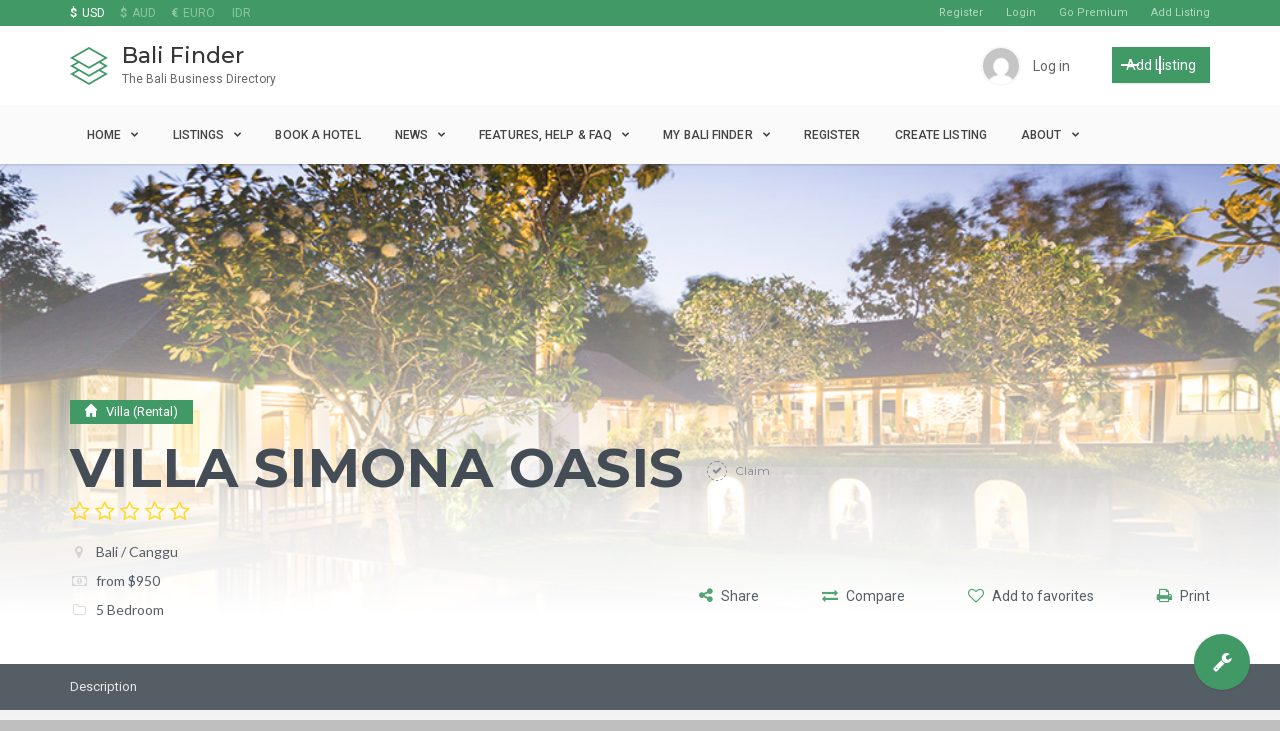

--- FILE ---
content_type: text/html; charset=UTF-8
request_url: https://bali-finder.com/villa/sinona-oasis/
body_size: 45518
content:
<!DOCTYPE html>
<html lang="en-US" class="no-js" prefix="og: http://ogp.me/ns#">
<head>
    <meta charset="UTF-8">
    <meta name="viewport" content="width=device-width">
   <meta name="msvalidate.01" content="AE4378B432BB87DEF2262548312C1C7E" />
    <link rel="profile" href="https://gmpg.org/xfn/11">
    <link rel="pingback" href="https://bali-finder.com/xmlrpc.php">

    
    <meta name='robots' content='index, follow, max-image-preview:large, max-snippet:-1, max-video-preview:-1' />
<meta property="og:title" content="Villa Simona Oasis" /><meta property="og:image" content="https://bali-finder.com/wp-content/uploads/2018/11/villa-simona-oasis1-300x154.jpg" /><script type="text/javascript">
/* <![CDATA[ */
window.koko_analytics = {"url":"https:\/\/bali-finder.com\/wp-admin\/admin-ajax.php?action=koko_analytics_collect","site_url":"https:\/\/bali-finder.com","post_id":9202,"path":"\/villa\/sinona-oasis\/","method":"cookie","use_cookie":true};
/* ]]> */
</script>

	<!-- This site is optimized with the Yoast SEO plugin v26.7 - https://yoast.com/wordpress/plugins/seo/ -->
	<title>Villa Simona Oasis - Bali Finder</title>
	<meta name="description" content="Bali Finder - Villa Simona Oasis" />
	<link rel="canonical" href="https://bali-finder.com/villa/sinona-oasis/" />
	<meta property="og:locale" content="en_US" />
	<meta property="og:type" content="article" />
	<meta property="og:title" content="Villa Simona Oasis - Bali Finder" />
	<meta property="og:description" content="Bali Finder - Villa Simona Oasis" />
	<meta property="og:url" content="https://bali-finder.com/villa/sinona-oasis/" />
	<meta property="og:site_name" content="Bali Finder" />
	<meta property="article:modified_time" content="2018-11-07T16:00:03+00:00" />
	<meta property="og:image" content="https://bali-finder.com/wp-content/uploads/2018/11/villa-simona-oasis1.jpg" />
	<meta property="og:image:width" content="1001" />
	<meta property="og:image:height" content="514" />
	<meta property="og:image:type" content="image/jpeg" />
	<meta name="twitter:card" content="summary_large_image" />
	<meta name="twitter:label1" content="Est. reading time" />
	<meta name="twitter:data1" content="2 minutes" />
	<script type="application/ld+json" class="yoast-schema-graph">{"@context":"https://schema.org","@graph":[{"@type":"WebPage","@id":"https://bali-finder.com/villa/sinona-oasis/","url":"https://bali-finder.com/villa/sinona-oasis/","name":"Villa Simona Oasis - Bali Finder","isPartOf":{"@id":"https://bali-finder.com/#website"},"primaryImageOfPage":{"@id":"https://bali-finder.com/villa/sinona-oasis/#primaryimage"},"image":{"@id":"https://bali-finder.com/villa/sinona-oasis/#primaryimage"},"thumbnailUrl":"https://bali-finder.com/wp-content/uploads/2018/11/villa-simona-oasis1.jpg","datePublished":"2018-11-03T01:41:49+00:00","dateModified":"2018-11-07T16:00:03+00:00","description":"Bali Finder - Villa Simona Oasis","breadcrumb":{"@id":"https://bali-finder.com/villa/sinona-oasis/#breadcrumb"},"inLanguage":"en-US","potentialAction":[{"@type":"ReadAction","target":["https://bali-finder.com/villa/sinona-oasis/"]}]},{"@type":"ImageObject","inLanguage":"en-US","@id":"https://bali-finder.com/villa/sinona-oasis/#primaryimage","url":"https://bali-finder.com/wp-content/uploads/2018/11/villa-simona-oasis1.jpg","contentUrl":"https://bali-finder.com/wp-content/uploads/2018/11/villa-simona-oasis1.jpg","width":1001,"height":514},{"@type":"BreadcrumbList","@id":"https://bali-finder.com/villa/sinona-oasis/#breadcrumb","itemListElement":[{"@type":"ListItem","position":1,"name":"Home","item":"https://bali-finder.com/"},{"@type":"ListItem","position":2,"name":"Villas","item":"https://bali-finder.com/villa/"},{"@type":"ListItem","position":3,"name":"Villa Simona Oasis"}]},{"@type":"WebSite","@id":"https://bali-finder.com/#website","url":"https://bali-finder.com/","name":"Bali Finder","description":"The Bali Business Directory","publisher":{"@id":"https://bali-finder.com/#organization"},"potentialAction":[{"@type":"SearchAction","target":{"@type":"EntryPoint","urlTemplate":"https://bali-finder.com/?s={search_term_string}"},"query-input":{"@type":"PropertyValueSpecification","valueRequired":true,"valueName":"search_term_string"}}],"inLanguage":"en-US"},{"@type":"Organization","@id":"https://bali-finder.com/#organization","name":"Bali Griyasari Tours & Travel","url":"https://bali-finder.com/","logo":{"@type":"ImageObject","inLanguage":"en-US","@id":"https://bali-finder.com/#/schema/logo/image/","url":"https://bali-finder.com/wp-content/uploads/2018/10/griyasari-logo.jpg","contentUrl":"https://bali-finder.com/wp-content/uploads/2018/10/griyasari-logo.jpg","width":475,"height":143,"caption":"Bali Griyasari Tours & Travel"},"image":{"@id":"https://bali-finder.com/#/schema/logo/image/"}}]}</script>
	<!-- / Yoast SEO plugin. -->


<link rel='dns-prefetch' href='//player.vimeo.com' />
<link rel='dns-prefetch' href='//maps.googleapis.com' />
<link rel='dns-prefetch' href='//www.google.com' />
<link rel='dns-prefetch' href='//js.stripe.com' />
<link rel='dns-prefetch' href='//fonts.googleapis.com' />
<link rel="alternate" type="application/rss+xml" title="Bali Finder &raquo; Feed" href="https://bali-finder.com/feed/" />
<link rel="alternate" type="application/rss+xml" title="Bali Finder &raquo; Comments Feed" href="https://bali-finder.com/comments/feed/" />
<link rel="alternate" type="application/rss+xml" title="Bali Finder &raquo; Villa Simona Oasis Comments Feed" href="https://bali-finder.com/villa/sinona-oasis/feed/" />
<link rel="alternate" title="oEmbed (JSON)" type="application/json+oembed" href="https://bali-finder.com/wp-json/oembed/1.0/embed?url=https%3A%2F%2Fbali-finder.com%2Fvilla%2Fsinona-oasis%2F" />
<link rel="alternate" title="oEmbed (XML)" type="text/xml+oembed" href="https://bali-finder.com/wp-json/oembed/1.0/embed?url=https%3A%2F%2Fbali-finder.com%2Fvilla%2Fsinona-oasis%2F&#038;format=xml" />
<style id='wp-img-auto-sizes-contain-inline-css' type='text/css'>
img:is([sizes=auto i],[sizes^="auto," i]){contain-intrinsic-size:3000px 1500px}
/*# sourceURL=wp-img-auto-sizes-contain-inline-css */
</style>
<link rel='stylesheet' id='roboto-css' href='//fonts.googleapis.com/css?family=Roboto%3A300%2C400%2C500%2C700&#038;subset=latin%2Clatin-ext&#038;ver=2c35b7c6d0cde6ee4554feb83843e08a' type='text/css' media='all' />
<link rel='stylesheet' id='montserrat-css' href='//fonts.googleapis.com/css?family=Montserrat%3A300%2C400%2C500%2C700&#038;subset=latin%2Clatin-ext&#038;ver=2c35b7c6d0cde6ee4554feb83843e08a' type='text/css' media='all' />
<link rel='stylesheet' id='lato-css' href='//fonts.googleapis.com/css?family=Lato%3A300%2C400%2C500%2C700&#038;subset=latin%2Clatin-ext&#038;ver=2c35b7c6d0cde6ee4554feb83843e08a' type='text/css' media='all' />
<link rel='stylesheet' id='font-awesome-css' href='https://bali-finder.com/wp-content/themes/superlist/assets/libraries/font-awesome/css/font-awesome.min.css?ver=2c35b7c6d0cde6ee4554feb83843e08a' type='text/css' media='all' />
<link rel='stylesheet' id='superlist-font-css' href='https://bali-finder.com/wp-content/themes/superlist/assets/libraries/superlist-font/style.css?ver=2c35b7c6d0cde6ee4554feb83843e08a' type='text/css' media='all' />
<link rel='stylesheet' id='colorbox-css' href='https://bali-finder.com/wp-content/themes/superlist/assets/libraries/colorbox/example1/colorbox.css?ver=2c35b7c6d0cde6ee4554feb83843e08a' type='text/css' media='all' />
<link rel='stylesheet' id='owl-carousel-css' href='https://bali-finder.com/wp-content/themes/superlist/assets/libraries/owl.carousel/owl.carousel.css?ver=2c35b7c6d0cde6ee4554feb83843e08a' type='text/css' media='all' />
<link rel='stylesheet' id='bootstrap-select-css' href='https://bali-finder.com/wp-content/themes/superlist/assets/libraries/bootstrap-select/bootstrap-select.min.css?ver=2c35b7c6d0cde6ee4554feb83843e08a' type='text/css' media='all' />
<link rel='stylesheet' id='superlist-css' href='https://bali-finder.com/wp-content/themes/superlist/assets/css/superlist-green-dark.css?ver=20180828' type='text/css' media='all' />
<link rel='stylesheet' id='style-css' href='https://bali-finder.com/wp-content/themes/superlist/style.css?ver=2c35b7c6d0cde6ee4554feb83843e08a' type='text/css' media='all' />
<style id='wp-emoji-styles-inline-css' type='text/css'>

	img.wp-smiley, img.emoji {
		display: inline !important;
		border: none !important;
		box-shadow: none !important;
		height: 1em !important;
		width: 1em !important;
		margin: 0 0.07em !important;
		vertical-align: -0.1em !important;
		background: none !important;
		padding: 0 !important;
	}
/*# sourceURL=wp-emoji-styles-inline-css */
</style>
<style id='wp-block-library-inline-css' type='text/css'>
:root{--wp-block-synced-color:#7a00df;--wp-block-synced-color--rgb:122,0,223;--wp-bound-block-color:var(--wp-block-synced-color);--wp-editor-canvas-background:#ddd;--wp-admin-theme-color:#007cba;--wp-admin-theme-color--rgb:0,124,186;--wp-admin-theme-color-darker-10:#006ba1;--wp-admin-theme-color-darker-10--rgb:0,107,160.5;--wp-admin-theme-color-darker-20:#005a87;--wp-admin-theme-color-darker-20--rgb:0,90,135;--wp-admin-border-width-focus:2px}@media (min-resolution:192dpi){:root{--wp-admin-border-width-focus:1.5px}}.wp-element-button{cursor:pointer}:root .has-very-light-gray-background-color{background-color:#eee}:root .has-very-dark-gray-background-color{background-color:#313131}:root .has-very-light-gray-color{color:#eee}:root .has-very-dark-gray-color{color:#313131}:root .has-vivid-green-cyan-to-vivid-cyan-blue-gradient-background{background:linear-gradient(135deg,#00d084,#0693e3)}:root .has-purple-crush-gradient-background{background:linear-gradient(135deg,#34e2e4,#4721fb 50%,#ab1dfe)}:root .has-hazy-dawn-gradient-background{background:linear-gradient(135deg,#faaca8,#dad0ec)}:root .has-subdued-olive-gradient-background{background:linear-gradient(135deg,#fafae1,#67a671)}:root .has-atomic-cream-gradient-background{background:linear-gradient(135deg,#fdd79a,#004a59)}:root .has-nightshade-gradient-background{background:linear-gradient(135deg,#330968,#31cdcf)}:root .has-midnight-gradient-background{background:linear-gradient(135deg,#020381,#2874fc)}:root{--wp--preset--font-size--normal:16px;--wp--preset--font-size--huge:42px}.has-regular-font-size{font-size:1em}.has-larger-font-size{font-size:2.625em}.has-normal-font-size{font-size:var(--wp--preset--font-size--normal)}.has-huge-font-size{font-size:var(--wp--preset--font-size--huge)}.has-text-align-center{text-align:center}.has-text-align-left{text-align:left}.has-text-align-right{text-align:right}.has-fit-text{white-space:nowrap!important}#end-resizable-editor-section{display:none}.aligncenter{clear:both}.items-justified-left{justify-content:flex-start}.items-justified-center{justify-content:center}.items-justified-right{justify-content:flex-end}.items-justified-space-between{justify-content:space-between}.screen-reader-text{border:0;clip-path:inset(50%);height:1px;margin:-1px;overflow:hidden;padding:0;position:absolute;width:1px;word-wrap:normal!important}.screen-reader-text:focus{background-color:#ddd;clip-path:none;color:#444;display:block;font-size:1em;height:auto;left:5px;line-height:normal;padding:15px 23px 14px;text-decoration:none;top:5px;width:auto;z-index:100000}html :where(.has-border-color){border-style:solid}html :where([style*=border-top-color]){border-top-style:solid}html :where([style*=border-right-color]){border-right-style:solid}html :where([style*=border-bottom-color]){border-bottom-style:solid}html :where([style*=border-left-color]){border-left-style:solid}html :where([style*=border-width]){border-style:solid}html :where([style*=border-top-width]){border-top-style:solid}html :where([style*=border-right-width]){border-right-style:solid}html :where([style*=border-bottom-width]){border-bottom-style:solid}html :where([style*=border-left-width]){border-left-style:solid}html :where(img[class*=wp-image-]){height:auto;max-width:100%}:where(figure){margin:0 0 1em}html :where(.is-position-sticky){--wp-admin--admin-bar--position-offset:var(--wp-admin--admin-bar--height,0px)}@media screen and (max-width:600px){html :where(.is-position-sticky){--wp-admin--admin-bar--position-offset:0px}}

/*# sourceURL=wp-block-library-inline-css */
</style><style id='global-styles-inline-css' type='text/css'>
:root{--wp--preset--aspect-ratio--square: 1;--wp--preset--aspect-ratio--4-3: 4/3;--wp--preset--aspect-ratio--3-4: 3/4;--wp--preset--aspect-ratio--3-2: 3/2;--wp--preset--aspect-ratio--2-3: 2/3;--wp--preset--aspect-ratio--16-9: 16/9;--wp--preset--aspect-ratio--9-16: 9/16;--wp--preset--color--black: #000000;--wp--preset--color--cyan-bluish-gray: #abb8c3;--wp--preset--color--white: #ffffff;--wp--preset--color--pale-pink: #f78da7;--wp--preset--color--vivid-red: #cf2e2e;--wp--preset--color--luminous-vivid-orange: #ff6900;--wp--preset--color--luminous-vivid-amber: #fcb900;--wp--preset--color--light-green-cyan: #7bdcb5;--wp--preset--color--vivid-green-cyan: #00d084;--wp--preset--color--pale-cyan-blue: #8ed1fc;--wp--preset--color--vivid-cyan-blue: #0693e3;--wp--preset--color--vivid-purple: #9b51e0;--wp--preset--gradient--vivid-cyan-blue-to-vivid-purple: linear-gradient(135deg,rgb(6,147,227) 0%,rgb(155,81,224) 100%);--wp--preset--gradient--light-green-cyan-to-vivid-green-cyan: linear-gradient(135deg,rgb(122,220,180) 0%,rgb(0,208,130) 100%);--wp--preset--gradient--luminous-vivid-amber-to-luminous-vivid-orange: linear-gradient(135deg,rgb(252,185,0) 0%,rgb(255,105,0) 100%);--wp--preset--gradient--luminous-vivid-orange-to-vivid-red: linear-gradient(135deg,rgb(255,105,0) 0%,rgb(207,46,46) 100%);--wp--preset--gradient--very-light-gray-to-cyan-bluish-gray: linear-gradient(135deg,rgb(238,238,238) 0%,rgb(169,184,195) 100%);--wp--preset--gradient--cool-to-warm-spectrum: linear-gradient(135deg,rgb(74,234,220) 0%,rgb(151,120,209) 20%,rgb(207,42,186) 40%,rgb(238,44,130) 60%,rgb(251,105,98) 80%,rgb(254,248,76) 100%);--wp--preset--gradient--blush-light-purple: linear-gradient(135deg,rgb(255,206,236) 0%,rgb(152,150,240) 100%);--wp--preset--gradient--blush-bordeaux: linear-gradient(135deg,rgb(254,205,165) 0%,rgb(254,45,45) 50%,rgb(107,0,62) 100%);--wp--preset--gradient--luminous-dusk: linear-gradient(135deg,rgb(255,203,112) 0%,rgb(199,81,192) 50%,rgb(65,88,208) 100%);--wp--preset--gradient--pale-ocean: linear-gradient(135deg,rgb(255,245,203) 0%,rgb(182,227,212) 50%,rgb(51,167,181) 100%);--wp--preset--gradient--electric-grass: linear-gradient(135deg,rgb(202,248,128) 0%,rgb(113,206,126) 100%);--wp--preset--gradient--midnight: linear-gradient(135deg,rgb(2,3,129) 0%,rgb(40,116,252) 100%);--wp--preset--font-size--small: 13px;--wp--preset--font-size--medium: 20px;--wp--preset--font-size--large: 36px;--wp--preset--font-size--x-large: 42px;--wp--preset--spacing--20: 0.44rem;--wp--preset--spacing--30: 0.67rem;--wp--preset--spacing--40: 1rem;--wp--preset--spacing--50: 1.5rem;--wp--preset--spacing--60: 2.25rem;--wp--preset--spacing--70: 3.38rem;--wp--preset--spacing--80: 5.06rem;--wp--preset--shadow--natural: 6px 6px 9px rgba(0, 0, 0, 0.2);--wp--preset--shadow--deep: 12px 12px 50px rgba(0, 0, 0, 0.4);--wp--preset--shadow--sharp: 6px 6px 0px rgba(0, 0, 0, 0.2);--wp--preset--shadow--outlined: 6px 6px 0px -3px rgb(255, 255, 255), 6px 6px rgb(0, 0, 0);--wp--preset--shadow--crisp: 6px 6px 0px rgb(0, 0, 0);}:where(.is-layout-flex){gap: 0.5em;}:where(.is-layout-grid){gap: 0.5em;}body .is-layout-flex{display: flex;}.is-layout-flex{flex-wrap: wrap;align-items: center;}.is-layout-flex > :is(*, div){margin: 0;}body .is-layout-grid{display: grid;}.is-layout-grid > :is(*, div){margin: 0;}:where(.wp-block-columns.is-layout-flex){gap: 2em;}:where(.wp-block-columns.is-layout-grid){gap: 2em;}:where(.wp-block-post-template.is-layout-flex){gap: 1.25em;}:where(.wp-block-post-template.is-layout-grid){gap: 1.25em;}.has-black-color{color: var(--wp--preset--color--black) !important;}.has-cyan-bluish-gray-color{color: var(--wp--preset--color--cyan-bluish-gray) !important;}.has-white-color{color: var(--wp--preset--color--white) !important;}.has-pale-pink-color{color: var(--wp--preset--color--pale-pink) !important;}.has-vivid-red-color{color: var(--wp--preset--color--vivid-red) !important;}.has-luminous-vivid-orange-color{color: var(--wp--preset--color--luminous-vivid-orange) !important;}.has-luminous-vivid-amber-color{color: var(--wp--preset--color--luminous-vivid-amber) !important;}.has-light-green-cyan-color{color: var(--wp--preset--color--light-green-cyan) !important;}.has-vivid-green-cyan-color{color: var(--wp--preset--color--vivid-green-cyan) !important;}.has-pale-cyan-blue-color{color: var(--wp--preset--color--pale-cyan-blue) !important;}.has-vivid-cyan-blue-color{color: var(--wp--preset--color--vivid-cyan-blue) !important;}.has-vivid-purple-color{color: var(--wp--preset--color--vivid-purple) !important;}.has-black-background-color{background-color: var(--wp--preset--color--black) !important;}.has-cyan-bluish-gray-background-color{background-color: var(--wp--preset--color--cyan-bluish-gray) !important;}.has-white-background-color{background-color: var(--wp--preset--color--white) !important;}.has-pale-pink-background-color{background-color: var(--wp--preset--color--pale-pink) !important;}.has-vivid-red-background-color{background-color: var(--wp--preset--color--vivid-red) !important;}.has-luminous-vivid-orange-background-color{background-color: var(--wp--preset--color--luminous-vivid-orange) !important;}.has-luminous-vivid-amber-background-color{background-color: var(--wp--preset--color--luminous-vivid-amber) !important;}.has-light-green-cyan-background-color{background-color: var(--wp--preset--color--light-green-cyan) !important;}.has-vivid-green-cyan-background-color{background-color: var(--wp--preset--color--vivid-green-cyan) !important;}.has-pale-cyan-blue-background-color{background-color: var(--wp--preset--color--pale-cyan-blue) !important;}.has-vivid-cyan-blue-background-color{background-color: var(--wp--preset--color--vivid-cyan-blue) !important;}.has-vivid-purple-background-color{background-color: var(--wp--preset--color--vivid-purple) !important;}.has-black-border-color{border-color: var(--wp--preset--color--black) !important;}.has-cyan-bluish-gray-border-color{border-color: var(--wp--preset--color--cyan-bluish-gray) !important;}.has-white-border-color{border-color: var(--wp--preset--color--white) !important;}.has-pale-pink-border-color{border-color: var(--wp--preset--color--pale-pink) !important;}.has-vivid-red-border-color{border-color: var(--wp--preset--color--vivid-red) !important;}.has-luminous-vivid-orange-border-color{border-color: var(--wp--preset--color--luminous-vivid-orange) !important;}.has-luminous-vivid-amber-border-color{border-color: var(--wp--preset--color--luminous-vivid-amber) !important;}.has-light-green-cyan-border-color{border-color: var(--wp--preset--color--light-green-cyan) !important;}.has-vivid-green-cyan-border-color{border-color: var(--wp--preset--color--vivid-green-cyan) !important;}.has-pale-cyan-blue-border-color{border-color: var(--wp--preset--color--pale-cyan-blue) !important;}.has-vivid-cyan-blue-border-color{border-color: var(--wp--preset--color--vivid-cyan-blue) !important;}.has-vivid-purple-border-color{border-color: var(--wp--preset--color--vivid-purple) !important;}.has-vivid-cyan-blue-to-vivid-purple-gradient-background{background: var(--wp--preset--gradient--vivid-cyan-blue-to-vivid-purple) !important;}.has-light-green-cyan-to-vivid-green-cyan-gradient-background{background: var(--wp--preset--gradient--light-green-cyan-to-vivid-green-cyan) !important;}.has-luminous-vivid-amber-to-luminous-vivid-orange-gradient-background{background: var(--wp--preset--gradient--luminous-vivid-amber-to-luminous-vivid-orange) !important;}.has-luminous-vivid-orange-to-vivid-red-gradient-background{background: var(--wp--preset--gradient--luminous-vivid-orange-to-vivid-red) !important;}.has-very-light-gray-to-cyan-bluish-gray-gradient-background{background: var(--wp--preset--gradient--very-light-gray-to-cyan-bluish-gray) !important;}.has-cool-to-warm-spectrum-gradient-background{background: var(--wp--preset--gradient--cool-to-warm-spectrum) !important;}.has-blush-light-purple-gradient-background{background: var(--wp--preset--gradient--blush-light-purple) !important;}.has-blush-bordeaux-gradient-background{background: var(--wp--preset--gradient--blush-bordeaux) !important;}.has-luminous-dusk-gradient-background{background: var(--wp--preset--gradient--luminous-dusk) !important;}.has-pale-ocean-gradient-background{background: var(--wp--preset--gradient--pale-ocean) !important;}.has-electric-grass-gradient-background{background: var(--wp--preset--gradient--electric-grass) !important;}.has-midnight-gradient-background{background: var(--wp--preset--gradient--midnight) !important;}.has-small-font-size{font-size: var(--wp--preset--font-size--small) !important;}.has-medium-font-size{font-size: var(--wp--preset--font-size--medium) !important;}.has-large-font-size{font-size: var(--wp--preset--font-size--large) !important;}.has-x-large-font-size{font-size: var(--wp--preset--font-size--x-large) !important;}
/*# sourceURL=global-styles-inline-css */
</style>

<style id='classic-theme-styles-inline-css' type='text/css'>
/*! This file is auto-generated */
.wp-block-button__link{color:#fff;background-color:#32373c;border-radius:9999px;box-shadow:none;text-decoration:none;padding:calc(.667em + 2px) calc(1.333em + 2px);font-size:1.125em}.wp-block-file__button{background:#32373c;color:#fff;text-decoration:none}
/*# sourceURL=/wp-includes/css/classic-themes.min.css */
</style>
<link rel='stylesheet' id='cmb-google-maps-css' href='https://bali-finder.com/wp-content/plugins/inventor/libraries/cmb_field_map/css/style.css?ver=2c35b7c6d0cde6ee4554feb83843e08a' type='text/css' media='all' />
<link rel='stylesheet' id='cmb-google-street-view-css' href='https://bali-finder.com/wp-content/plugins/inventor/libraries/cmb_field_street_view/css/style.css?ver=2c35b7c6d0cde6ee4554feb83843e08a' type='text/css' media='all' />
<link rel='stylesheet' id='inventor-poi-css' href='https://bali-finder.com/wp-content/plugins/inventor/assets/fonts/inventor-poi/style.css?ver=2c35b7c6d0cde6ee4554feb83843e08a' type='text/css' media='all' />
<link rel='stylesheet' id='fullcalendar-css' href='https://bali-finder.com/wp-content/plugins/inventor/libraries/fullcalendar-3.0.1/fullcalendar.min.css?ver=2c35b7c6d0cde6ee4554feb83843e08a' type='text/css' media='all' />
<link rel='stylesheet' id='1and1-wizard-welcome-css' href='https://bali-finder.com/wp-content/plugins/1and1-wordpress-assistant/css/welcome-panel.css?ver=5.0.0' type='text/css' media='all' />
<link rel='stylesheet' id='contact-form-7-css' href='https://bali-finder.com/wp-content/plugins/contact-form-7/includes/css/styles.css?ver=6.1.4' type='text/css' media='all' />
<link rel='stylesheet' id='inventor-partners-css' href='https://bali-finder.com/wp-content/plugins/inventor-partners/assets/style.css?ver=2c35b7c6d0cde6ee4554feb83843e08a' type='text/css' media='all' />
<link rel='stylesheet' id='inventor-pricing-css' href='https://bali-finder.com/wp-content/plugins/inventor-pricing/assets/style.css?ver=2c35b7c6d0cde6ee4554feb83843e08a' type='text/css' media='all' />
<link rel='stylesheet' id='inventor-reviews-css' href='https://bali-finder.com/wp-content/plugins/inventor-reviews/assets/style.css?ver=20170214' type='text/css' media='all' />
<link rel='stylesheet' id='buttons-css' href='https://bali-finder.com/wp-includes/css/buttons.min.css?ver=2c35b7c6d0cde6ee4554feb83843e08a' type='text/css' media='all' />
<link rel='stylesheet' id='dashicons-css' href='https://bali-finder.com/wp-includes/css/dashicons.min.css?ver=2c35b7c6d0cde6ee4554feb83843e08a' type='text/css' media='all' />
<link rel='stylesheet' id='mediaelement-css' href='https://bali-finder.com/wp-includes/js/mediaelement/mediaelementplayer-legacy.min.css?ver=4.2.17' type='text/css' media='all' />
<link rel='stylesheet' id='wp-mediaelement-css' href='https://bali-finder.com/wp-includes/js/mediaelement/wp-mediaelement.min.css?ver=2c35b7c6d0cde6ee4554feb83843e08a' type='text/css' media='all' />
<link rel='stylesheet' id='media-views-css' href='https://bali-finder.com/wp-includes/css/media-views.min.css?ver=2c35b7c6d0cde6ee4554feb83843e08a' type='text/css' media='all' />
<link rel='stylesheet' id='imgareaselect-css' href='https://bali-finder.com/wp-includes/js/imgareaselect/imgareaselect.css?ver=0.9.8' type='text/css' media='all' />
<link rel='stylesheet' id='wpecpp-css' href='https://bali-finder.com/wp-content/plugins/wp-ecommerce-paypal/assets/css/wpecpp.css?ver=2.0.3' type='text/css' media='all' />
<link rel='stylesheet' id='wp-color-picker-css' href='https://bali-finder.com/wp-admin/css/color-picker.min.css?ver=2c35b7c6d0cde6ee4554feb83843e08a' type='text/css' media='all' />
<link rel='stylesheet' id='bos-searchbox-css' href='https://bali-finder.com/wp-content/plugins/bookingcom-official-searchbox/assets/css/bos_searchbox.css?ver=2c35b7c6d0cde6ee4554feb83843e08a' type='text/css' media='all' />
<link rel='stylesheet' id='jquery-ui-css' href='https://bali-finder.com/wp-content/plugins/bookingcom-official-searchbox/assets/css/jquery-ui.css?ver=2c35b7c6d0cde6ee4554feb83843e08a' type='text/css' media='all' />
<link rel='stylesheet' id='bos-date-range-picker-style-css' href='https://bali-finder.com/wp-content/plugins/bookingcom-official-searchbox/assets/css/daterangepicker.css?ver=2c35b7c6d0cde6ee4554feb83843e08a' type='text/css' media='all' />
<link rel='stylesheet' id='bos-dynamic_style-css' href='https://bali-finder.com/wp-content/plugins/bookingcom-official-searchbox/assets/css/bos_dynamic.css?ver=2c35b7c6d0cde6ee4554feb83843e08a' type='text/css' media='all' />
<link rel='stylesheet' id='forget-about-shortcode-buttons-css' href='https://bali-finder.com/wp-content/plugins/forget-about-shortcode-buttons/public/css/button-styles.css?ver=2.1.3' type='text/css' media='all' />
<link rel='stylesheet' id='travelpayouts-assets-loader-loader.502052c178d2b15bb98b.css-css' href='https://bali-finder.com/wp-content/plugins/travelpayouts/assets/loader.502052c178d2b15bb98b.css?ver=1.1.23' type='text/css' media='all' />
<script type="text/javascript" src="https://bali-finder.com/wp-includes/js/jquery/jquery.min.js?ver=3.7.1" id="jquery-core-js"></script>
<script type="text/javascript" src="https://bali-finder.com/wp-includes/js/jquery/jquery-migrate.min.js?ver=3.4.1" id="jquery-migrate-js"></script>
<script type="text/javascript" src="https://bali-finder.com/wp-content/themes/superlist/assets/libraries/bootstrap-select/bootstrap-select.min.js?ver=2c35b7c6d0cde6ee4554feb83843e08a" id="bootstrap-select-js"></script>
<script type="text/javascript" src="https://bali-finder.com/wp-content/themes/superlist/assets/libraries/bootstrap-sass/javascripts/bootstrap/dropdown.js?ver=2c35b7c6d0cde6ee4554feb83843e08a" id="bootstrap-dropdown-js"></script>
<script type="text/javascript" src="https://bali-finder.com/wp-content/themes/superlist/assets/libraries/bootstrap-sass/javascripts/bootstrap/collapse.js?ver=2c35b7c6d0cde6ee4554feb83843e08a" id="bootstrap-collapse-js"></script>
<script type="text/javascript" src="https://bali-finder.com/wp-content/themes/superlist/assets/libraries/bootstrap-sass/javascripts/bootstrap/tooltip.js?ver=2c35b7c6d0cde6ee4554feb83843e08a" id="bootstrap-tooltip-js"></script>
<script type="text/javascript" src="https://bali-finder.com/wp-content/themes/superlist/assets/libraries/bootstrap-sass/javascripts/bootstrap/alert.js?ver=2c35b7c6d0cde6ee4554feb83843e08a" id="bootstrap-alert-js"></script>
<script type="text/javascript" src="https://bali-finder.com/wp-content/themes/superlist/assets/libraries/bootstrap-sass/javascripts/bootstrap/affix.js?ver=2c35b7c6d0cde6ee4554feb83843e08a" id="bootstrap-affix-js"></script>
<script type="text/javascript" src="https://bali-finder.com/wp-content/themes/superlist/assets/libraries/bootstrap-sass/javascripts/bootstrap/tab.js?ver=2c35b7c6d0cde6ee4554feb83843e08a" id="bootstrap-tab-js"></script>
<script type="text/javascript" src="https://bali-finder.com/wp-content/themes/superlist/assets/libraries/bootstrap-sass/javascripts/bootstrap/transition.js?ver=2c35b7c6d0cde6ee4554feb83843e08a" id="bootstrap-transition-js"></script>
<script type="text/javascript" src="https://bali-finder.com/wp-content/themes/superlist/assets/libraries/bootstrap-sass/javascripts/bootstrap/scrollspy.js?ver=2c35b7c6d0cde6ee4554feb83843e08a" id="bootstrap-scrollspy-js"></script>
<script type="text/javascript" src="https://bali-finder.com/wp-content/themes/superlist/assets/libraries/colorbox/jquery.colorbox-min.js?ver=2c35b7c6d0cde6ee4554feb83843e08a" id="colorbox-js"></script>
<script type="text/javascript" src="https://bali-finder.com/wp-content/themes/superlist/assets/libraries/scrollto/jquery.scrollTo.min.js?ver=2c35b7c6d0cde6ee4554feb83843e08a" id="scrollto-js"></script>
<script type="text/javascript" src="https://player.vimeo.com/api/player.js?ver=2c35b7c6d0cde6ee4554feb83843e08a" id="vimeo-player-js"></script>
<script type="text/javascript" src="https://bali-finder.com/wp-content/themes/superlist/assets/js/video-providers/youtube.js?ver=2c35b7c6d0cde6ee4554feb83843e08a" id="video-provider-youtube-js"></script>
<script type="text/javascript" src="https://bali-finder.com/wp-content/themes/superlist/assets/js/superlist.js?ver=20170427" id="superlist-js"></script>
<script type="text/javascript" src="https://bali-finder.com/wp-content/plugins/inventor/libraries/cmb_field_map/js/script.js?ver=2c35b7c6d0cde6ee4554feb83843e08a" id="cmb-google-maps-js"></script>
<script type="text/javascript" src="https://bali-finder.com/wp-content/plugins/inventor/libraries/cmb_field_street_view/js/script.js?ver=2c35b7c6d0cde6ee4554feb83843e08a" id="cmb-google-street-view-js"></script>
<script type="text/javascript" src="https://bali-finder.com/wp-content/plugins/inventor/libraries/js.cookie.js?ver=2c35b7c6d0cde6ee4554feb83843e08a" id="js-cookie-js"></script>
<script type="text/javascript" src="https://bali-finder.com/wp-content/plugins/inventor/libraries/jquery.chained.remote.custom.min.js?ver=2c35b7c6d0cde6ee4554feb83843e08a" id="jquery-chained-remote-js"></script>
<script type="text/javascript" src="https://bali-finder.com/wp-content/plugins/1and1-wordpress-assistant/js/cookies.js?ver=2c35b7c6d0cde6ee4554feb83843e08a" id="1and1-wp-cookies-js"></script>
<script type="text/javascript" src="//maps.googleapis.com/maps/api/js?v=3.35&amp;key=AIzaSyBlYF65Yh52wOZZMwuzZI4iaXMvKM48vU0&amp;libraries=weather%2Cgeometry%2Cvisualization%2Cplaces%2Cdrawing&amp;ver=2c35b7c6d0cde6ee4554feb83843e08a" id="google-maps-js"></script>
<script type="text/javascript" id="utils-js-extra">
/* <![CDATA[ */
var userSettings = {"url":"/","uid":"0","time":"1768840185","secure":"1"};
//# sourceURL=utils-js-extra
/* ]]> */
</script>
<script type="text/javascript" src="https://bali-finder.com/wp-includes/js/utils.min.js?ver=2c35b7c6d0cde6ee4554feb83843e08a" id="utils-js"></script>
<script type="text/javascript" src="https://bali-finder.com/wp-includes/js/plupload/moxie.min.js?ver=1.3.5.1" id="moxiejs-js"></script>
<script type="text/javascript" src="https://bali-finder.com/wp-includes/js/plupload/plupload.min.js?ver=2.1.9" id="plupload-js"></script>
<link rel="https://api.w.org/" href="https://bali-finder.com/wp-json/" /><link rel="alternate" title="JSON" type="application/json" href="https://bali-finder.com/wp-json/wp/v2/villa/9202" /><link rel="EditURI" type="application/rsd+xml" title="RSD" href="https://bali-finder.com/xmlrpc.php?rsd" />

<link rel='shortlink' href='https://bali-finder.com/?p=9202' />
<script data-noptimize="1" data-cfasync="false" data-wpfc-render="false">
    (function () {
        var script = document.createElement("script");
        script.async = 1;
        script.src = 'https://emrldtp.cc/NDAzMjk.js?t=40329';
        document.head.appendChild(script);
    })();
</script>
<style type="text/css" id="custom-background-css">
body.custom-background { background-color: #bfbfbf; }
</style>
	<link rel="icon" href="https://bali-finder.com/wp-content/uploads/2019/04/cropped-Icon-Bali-Finder-32x32.jpg" sizes="32x32" />
<link rel="icon" href="https://bali-finder.com/wp-content/uploads/2019/04/cropped-Icon-Bali-Finder-192x192.jpg" sizes="192x192" />
<link rel="apple-touch-icon" href="https://bali-finder.com/wp-content/uploads/2019/04/cropped-Icon-Bali-Finder-180x180.jpg" />
<meta name="msapplication-TileImage" content="https://bali-finder.com/wp-content/uploads/2019/04/cropped-Icon-Bali-Finder-270x270.jpg" />
		<style type="text/css" id="wp-custom-css">
			body {
  color: black;
}		</style>
		<!-- Global site tag (gtag.js) - Google Ads: 979551896 -->
<script async src="https://www.googletagmanager.com/gtag/js?id=AW-979551896"></script>
<script>
  window.dataLayer = window.dataLayer || [];
  function gtag(){dataLayer.push(arguments);}
  gtag('js', new Date());

  gtag('config', 'AW-979551896');
</script>



</head>

<body data-ocssl='1' class="wp-singular villa-template-default single single-villa postid-9202 custom-background wp-theme-superlist header-sticky layout-wide submenu-dark">

    

<div class="page-wrapper">
        <header class="header header-complex">
        <div class="header-bar">
        <div class="container">
            <div class="header-bar-inner">
                                    <div class="header-bar-left">
                        <div id="text-8" class="widget widget_text">			<div class="textwidget">    <ul class="currency-switch">
                                    <li class="active">
                    <a href="?currency_code=USD">
                        <span class="currency-symbol">$</span>
                        <span class="currency-code">USD</span>
                    </a>
                </li>
                                                <li class="">
                    <a href="?currency_code=AUD">
                        <span class="currency-symbol">$</span>
                        <span class="currency-code">AUD</span>
                    </a>
                </li>
                                                <li class="">
                    <a href="?currency_code=EURO">
                        <span class="currency-symbol">€</span>
                        <span class="currency-code">EURO</span>
                    </a>
                </li>
                                                <li class="">
                    <a href="?currency_code=IDR">
                        <span class="currency-symbol"></span>
                        <span class="currency-code">IDR</span>
                    </a>
                </li>
                        </ul>
</div>
		</div>                    </div><!-- /.header-bar-left -->
                
                                    <div class="header-bar-right">
                        <div id="nav_menu-5" class="widget widget_nav_menu"><div class="menu-header-topbar-anonymous-container"><ul id="menu-header-topbar-anonymous" class="menu"><li id="menu-item-9431" class="menu-item menu-item-type-custom menu-item-object-custom menu-item-9431"><a href="https://bali-finder.com/pricing/">Register</a></li>
<li id="menu-item-8085" class="menu-item menu-item-type-post_type menu-item-object-page menu-item-8085"><a href="https://bali-finder.com/login/">Login</a></li>
<li id="menu-item-7002" class="menu-item menu-item-type-custom menu-item-object-custom menu-item-7002"><a href="/pricing">Go Premium</a></li>
<li id="menu-item-8087" class="menu-item menu-item-type-post_type menu-item-object-page menu-item-8087"><a href="https://bali-finder.com/create/">Add Listing</a></li>
</ul></div></div>                    </div><!-- /.header-bar-right -->
                            </div><!-- /.header-bar-inner -->
        </div><!-- /.container -->
    </div><!-- /.header-bar -->

    <div class="header-wrapper affix-top">
        <div class="container">
            <div class="header-inner">
                <div class="header-logo">
    <a href="https://bali-finder.com/" rel="home">
                    <i class="superlist-logo"></i>
        
                    <strong>Bali Finder</strong>
            <span>The Bali Business Directory</span>
            </a>
</div><!-- /.header-logo -->
                <div class="header-content">
                    <div id="text-17" class="widget widget_text">			<div class="textwidget"></div>
		</div>
                        
    <div class="header-user-menu ">
        <div class="btn-group">
                                    
            <span class="nav-link dropdown-toggle" >
                <div class="header-user-menu-avatar" data-background-image="https://secure.gravatar.com/avatar/?s=300&amp;d=mm&amp;r=g">
                    <img src="https://secure.gravatar.com/avatar/?s=300&amp;d=mm&amp;r=g" alt="">
                </div><!-- /.header-user-menu-avatar-->
                <span class="header-user-menu-name">
                                                                                            <a href="https://bali-finder.com/login/">Log in</a>
                                    </span>
            </span>

                    </div>
    </div><!-- /.user-memnu -->

                        <div class="header-action">
        <a href="https://bali-finder.com/create/" class="header-action-inner" title="Add Listing" data-toggle="tooltip" data-placement="left">
            <span>
                Add Listing            </span>
        </a><!-- /.header-action-inner -->
    </div><!-- /.header-action -->

                    <button class="navbar-toggle collapsed" type="button" data-toggle="collapse" data-target=".header-nav-primary">
    <span class="sr-only">Toggle navigation</span>
    <span class="icon-bar"></span>
    <span class="icon-bar"></span>
    <span class="icon-bar"></span>
</button>                </div><!-- /.header-content -->
            </div><!-- /.header-inner -->
        </div><!-- /.container -->

        <div class="header-navigation-wrapper">
            <div class="container">
                    <div class="header-navigation"><ul id="menu-main-menu" class="header-nav-primary nav nav-pills collapse navbar-collapse"><li id="menu-item-6977" class="menu-item menu-item-type-custom menu-item-object-custom menu-item-home menu-item-has-children has-children menu-item-6977"><a href="https://bali-finder.com/">Home</a>
<ul class="sub-menu">
	<li id="menu-item-8097" class="menu-item menu-item-type-post_type menu-item-object-page menu-item-8097"><a href="https://bali-finder.com/video-cover/">Video Cover 1</a></li>
	<li id="menu-item-8098" class="menu-item menu-item-type-post_type menu-item-object-page menu-item-8098"><a href="https://bali-finder.com/image-cover/">Video Cover 2</a></li>
	<li id="menu-item-8099" class="menu-item menu-item-type-post_type menu-item-object-page menu-item-8099"><a href="https://bali-finder.com/listing-slider/">Listing Slider</a></li>
</ul>
</li>
<li id="menu-item-6985" class="menu-item menu-item-type-custom menu-item-object-custom menu-item-has-children has-children menu-item-6985"><a href="/listings">Listings</a>
<ul class="sub-menu">
	<li id="menu-item-8154" class="menu-item menu-item-type-custom menu-item-object-custom menu-item-8154"><a href="/hotels">Hotels</a></li>
	<li id="menu-item-6997" class="menu-item menu-item-type-custom menu-item-object-custom menu-item-6997"><a href="/foods">Food &#038; Drink</a></li>
	<li id="menu-item-6992" class="menu-item menu-item-type-custom menu-item-object-custom menu-item-6992"><a href="/properties">Properties</a></li>
	<li id="menu-item-6988" class="menu-item menu-item-type-custom menu-item-object-custom menu-item-6988"><a href="/events">Events</a></li>
	<li id="menu-item-6993" class="menu-item menu-item-type-custom menu-item-object-custom menu-item-6993"><a href="/shoppings">Shoppings</a></li>
	<li id="menu-item-6995" class="menu-item menu-item-type-custom menu-item-object-custom menu-item-6995"><a href="/businesses">Businesses</a></li>
	<li id="menu-item-6990" class="menu-item menu-item-type-custom menu-item-object-custom menu-item-6990"><a href="/wellness">Spas &#038; Wellness</a></li>
	<li id="menu-item-6994" class="menu-item menu-item-type-custom menu-item-object-custom menu-item-6994"><a href="/travels">Travels</a></li>
	<li id="menu-item-7019" class="menu-item menu-item-type-custom menu-item-object-custom menu-item-7019"><a href="https://bali-finder.com/villa/">Villas</a></li>
	<li id="menu-item-7016" class="menu-item menu-item-type-custom menu-item-object-custom menu-item-has-children has-children menu-item-7016"><a href="#">By location</a>
	<ul class="sub-menu">
		<li id="menu-item-8610" class="menu-item menu-item-type-taxonomy menu-item-object-locations menu-item-8610"><a href="https://bali-finder.com/location/bali/denpasar/">Denpasar</a></li>
		<li id="menu-item-8609" class="menu-item menu-item-type-taxonomy menu-item-object-locations current-villa-ancestor current-menu-parent current-villa-parent menu-item-8609"><a href="https://bali-finder.com/location/bali/canggu/">Canggu</a></li>
		<li id="menu-item-8607" class="menu-item menu-item-type-taxonomy menu-item-object-locations menu-item-8607"><a href="https://bali-finder.com/location/bali/sanur/">Sanur</a></li>
		<li id="menu-item-8608" class="menu-item menu-item-type-taxonomy menu-item-object-locations menu-item-8608"><a href="https://bali-finder.com/location/bali/seminyak/">Seminyak</a></li>
		<li id="menu-item-8413" class="menu-item menu-item-type-taxonomy menu-item-object-locations menu-item-8413"><a href="https://bali-finder.com/location/bali/ubud/">Ubud</a></li>
	</ul>
</li>
	<li id="menu-item-7004" class="menu-item menu-item-type-custom menu-item-object-custom menu-item-7004"><a href="/coupons">Coupons</a></li>
	<li id="menu-item-15861" class="menu-item menu-item-type-custom menu-item-object-custom menu-item-15861"><a href="https://bali-finder.com/jobs/">Jobs</a></li>
</ul>
</li>
<li id="menu-item-21594" class="menu-item menu-item-type-post_type menu-item-object-page menu-item-21594"><a href="https://bali-finder.com/book-a-hotel/">Book a Hotel</a></li>
<li id="menu-item-8735" class="menu-item menu-item-type-custom menu-item-object-custom menu-item-has-children has-children menu-item-8735"><a href="https://bali-finder.com/blog/">News</a>
<ul class="sub-menu">
	<li id="menu-item-8257" class="menu-item menu-item-type-post_type menu-item-object-page current_page_parent menu-item-8257"><a href="https://bali-finder.com/blog/">Blog</a></li>
</ul>
</li>
<li id="menu-item-7018" class="menu-item menu-item-type-custom menu-item-object-custom menu-item-has-children has-children menu-item-7018"><a href="#">Features, Help &#038; FAQ</a>
<ul class="sub-menu">
	<li id="menu-item-8226" class="menu-item menu-item-type-post_type menu-item-object-page menu-item-8226"><a href="https://bali-finder.com/benefits/">Benefits</a></li>
	<li id="menu-item-8697" class="menu-item menu-item-type-post_type menu-item-object-page menu-item-8697"><a href="https://bali-finder.com/why-you-have-to-list-your-business-at-bali-finder-com/">Advantages</a></li>
	<li id="menu-item-9020" class="menu-item menu-item-type-post_type menu-item-object-page menu-item-9020"><a href="https://bali-finder.com/features/">Features</a></li>
	<li id="menu-item-8734" class="menu-item menu-item-type-post_type menu-item-object-page menu-item-8734"><a href="https://bali-finder.com/customer-service/">Customer Service</a></li>
	<li id="menu-item-8696" class="menu-item menu-item-type-post_type menu-item-object-page menu-item-8696"><a href="https://bali-finder.com/faq/">FAQ</a></li>
</ul>
</li>
<li id="menu-item-8155" class="menu-item menu-item-type-custom menu-item-object-custom menu-item-has-children has-children menu-item-8155"><a href="https://bali-finder.com/my-listings/">My Bali Finder</a>
<ul class="sub-menu">
	<li id="menu-item-8470" class="menu-item menu-item-type-post_type menu-item-object-page menu-item-8470"><a href="https://bali-finder.com/login/">Login</a></li>
	<li id="menu-item-8092" class="menu-item menu-item-type-post_type menu-item-object-page menu-item-8092"><a href="https://bali-finder.com/profile/">Profile</a></li>
	<li id="menu-item-8089" class="menu-item menu-item-type-post_type menu-item-object-page menu-item-8089"><a href="https://bali-finder.com/my-favorites/">My Favorites</a></li>
	<li id="menu-item-8088" class="menu-item menu-item-type-post_type menu-item-object-page menu-item-8088"><a href="https://bali-finder.com/my-listings/">My Listings</a></li>
	<li id="menu-item-8101" class="menu-item menu-item-type-post_type menu-item-object-page menu-item-8101"><a href="https://bali-finder.com/my-watchdogs/">My Watchdogs</a></li>
	<li id="menu-item-8100" class="menu-item menu-item-type-post_type menu-item-object-page menu-item-8100"><a href="https://bali-finder.com/invoices/">My Invoices</a></li>
	<li id="menu-item-8829" class="menu-item menu-item-type-post_type menu-item-object-page menu-item-8829"><a href="https://bali-finder.com/booking-detail/">My Booking detail</a></li>
	<li id="menu-item-8080" class="menu-item menu-item-type-post_type menu-item-object-page menu-item-8080"><a href="https://bali-finder.com/change-password/">Change Password</a></li>
	<li id="menu-item-8109" class="menu-item menu-item-type-post_type menu-item-object-page menu-item-8109"><a href="https://bali-finder.com/reset-password/">Reset Password</a></li>
	<li id="menu-item-8081" class="menu-item menu-item-type-post_type menu-item-object-page menu-item-8081"><a href="https://bali-finder.com/transactions/">Transactions</a></li>
	<li id="menu-item-6999" class="menu-item menu-item-type-custom menu-item-object-custom menu-item-6999"><a href="/pricing">Pricing</a></li>
	<li id="menu-item-7027" class="menu-item menu-item-type-custom menu-item-object-custom menu-item-7027"><a href="/compare/?ids=842,844,836">Compare listings</a></li>
</ul>
</li>
<li id="menu-item-9432" class="menu-item menu-item-type-custom menu-item-object-custom menu-item-9432"><a href="https://bali-finder.com/pricing/">Register</a></li>
<li id="menu-item-8182" class="menu-item menu-item-type-post_type menu-item-object-page menu-item-8182"><a href="https://bali-finder.com/create/">Create Listing</a></li>
<li id="menu-item-8738" class="menu-item menu-item-type-post_type menu-item-object-page menu-item-has-children has-children menu-item-8738"><a href="https://bali-finder.com/about/">About</a>
<ul class="sub-menu">
	<li id="menu-item-8844" class="menu-item menu-item-type-post_type menu-item-object-page menu-item-8844"><a href="https://bali-finder.com/about-bali/">About Bali</a></li>
	<li id="menu-item-8414" class="menu-item menu-item-type-post_type menu-item-object-page menu-item-8414"><a href="https://bali-finder.com/about-us/">About Us</a></li>
	<li id="menu-item-6998" class="menu-item menu-item-type-custom menu-item-object-custom menu-item-6998"><a href="/faq">FAQ</a></li>
	<li id="menu-item-8082" class="menu-item menu-item-type-post_type menu-item-object-page menu-item-8082"><a href="https://bali-finder.com/contact-2/">Contact</a></li>
</ul>
</li>
</ul></div>            </div><!-- /.container -->
        </div><!-- /.header-navigation-wrapper -->

            <div class="header-post-types">
        <div class="container">
                                    
                            <ul>
                                            <li>
                            <a href="https://bali-finder.com/create/?type=business">
                                Business                            </a>
                        </li>
                                            <li>
                            <a href="https://bali-finder.com/create/?type=coupon">
                                Coupon                            </a>
                        </li>
                                            <li>
                            <a href="https://bali-finder.com/create/?type=event">
                                Event                            </a>
                        </li>
                                            <li>
                            <a href="https://bali-finder.com/create/?type=food">
                                Food &amp; Drink                            </a>
                        </li>
                                            <li>
                            <a href="https://bali-finder.com/create/?type=hotel">
                                Hotel                            </a>
                        </li>
                                            <li>
                            <a href="https://bali-finder.com/create/?type=job">
                                Job                            </a>
                        </li>
                                            <li>
                            <a href="https://bali-finder.com/create/?type=property">
                                Property                            </a>
                        </li>
                                            <li>
                            <a href="https://bali-finder.com/create/?type=shopping">
                                Shopping                            </a>
                        </li>
                                            <li>
                            <a href="https://bali-finder.com/create/?type=travel">
                                Travel                            </a>
                        </li>
                                            <li>
                            <a href="https://bali-finder.com/create/?type=villa">
                                Villa (Rental)                            </a>
                        </li>
                                            <li>
                            <a href="https://bali-finder.com/create/?type=wellness">
                                Spa &amp; Wellness                            </a>
                        </li>
                                    </ul>
                    </div><!-- /.container -->
    </div><!-- /.header-post-types -->
    </div><!-- /.header-wrapper -->
</header><!-- /.header -->
                                

        
<div class="detail-banner" data-background-image="https://bali-finder.com/wp-content/uploads/2018/11/villa-simona-oasis1.jpg">
    <div class="container">
    <div class="detail-banner-wrapper">
        <div class="detail-banner-info"><div class="detail-label"><i class="inventor-poi inventor-poi-house"></i>Villa (Rental)</div></div>
        <h1 class="detail-title">
            Villa Simona Oasis             <a href="https://bali-finder.com/claim-listing/?id=9202" class="claim-listing inventor-claims-btn" data-listing-id="9202" data-ajax-url="https://bali-finder.com/wp-admin/admin-ajax.php">
            Claim        </a><!-- /.inventor-claims-btn -->
            </h1><!-- /.detail-title -->

        
    <div class="inventor-reviews-rating not-rated">
        <span class="review-rating-total" data-fontawesome data-starOn="fa fa-star" data-starHalf="fa fa-star-half-o" data-starOff="fa fa-star-o" data-path="https://bali-finder.com/wp-content/plugins/inventor-reviews/libraries/raty/images" data-score="0"></span>
        <span class="review-rating-number">0 <span class="separator">/</span> 5</span><!-- /.review-rating-number -->
    </div><!-- /.inventor-reviews-rating -->




        <div class="detail-banner-meta">
            <div class="detail-banner-meta-info"><i class="fa fa-fw fa-map-marker"></i><a href="https://bali-finder.com/location/bali/">Bali</a><span class="separator"> / </span> <a href="https://bali-finder.com/location/bali/canggu/">Canggu</a></div><div class="detail-banner-meta-info "><i class="fa fa-fw fa-money"></i>from $950</div><div class="detail-banner-meta-info"><i class="fa fa-fw fa-folder-o"></i><a href="https://bali-finder.com/listing-category/5bedroom/">5 Bedroom</a></div>        </div><!-- /.detail-banner-meta -->

        <div class="detail-banner-actions">
            <a href="#" class="share-listing" title="Share">
    <i class="fa fa-share-alt"></i>
    <span>Share</span>
</a>

<div class="modal-inner">
    <h2>Share "Villa Simona Oasis"</h2>

    <ul>
        <li>
            <a class="mail" href="mailto:?subject=Villa+Simona+Oasis&amp;body=https://bali-finder.com/villa/sinona-oasis/">
                <i class="fa fa-envelope"></i>
            </a>
        </li>

        <li>
            <a class="facebook" href="https://www.facebook.com/share.php?u=https://bali-finder.com/villa/sinona-oasis/&amp;title=Villa%20Simona%20Oasis#sthash.BUkY1jCE.dpuf"  onclick="javascript:window.open(this.href, '', 'menubar=no,toolbar=no,resizable=yes,scrollbars=yes,height=600,width=600');return false;">
                <i class="fa fa-facebook"></i>
            </a>
        </li>

        <li>
            <a class="google-plus" href="https://plus.google.com/share?url=https://bali-finder.com/villa/sinona-oasis/" onclick="javascript:window.open(this.href, '', 'menubar=no,toolbar=no,resizable=yes,scrollbars=yes,height=600,width=600');return false;">
                <i class="fa fa-google"></i>
            </a>
        </li>

        <li>
            <a class="twitter" href="https://twitter.com/home?status=Villa%20Simona%20Oasis+https://bali-finder.com/villa/sinona-oasis/#sthash.BUkY1jCE.dpuf"  onclick="javascript:window.open(this.href, '', 'menubar=no,toolbar=no,resizable=yes,scrollbars=yes,height=600,width=600');return false;">
                <i class="fa fa-twitter"></i>
            </a>
        </li>
    </ul>
</div><!-- /.modal-inner -->    <a href="#" class="inventor-compare-btn-toggle" data-listing-id="9202" data-ajax-url="https://bali-finder.com/wp-admin/admin-ajax.php" title="Compare" data-toggle="tooltip" data-placement="top">
        <i class="fa fa-exchange"></i> <span data-toggle="Remove from comparison">Compare</span>
    </a><!-- /.inventor-compare-btn-toggle -->
    <a href="#" class="inventor-favorites-btn-toggle heart" data-listing-id="9202" data-ajax-url="https://bali-finder.com/wp-admin/admin-ajax.php" title="Add to favorites" data-toggle="tooltip" data-placement="top">
        <i class="fa fa-heart-o"></i> <span data-toggle="I Love It">Add to favorites</span>
    </a><!-- /.inventor-favorites-btn-toggle -->
<a href="#" class="print-listing" onclick="window.print(); return false;">
    <i class="fa fa-print"></i> Print</a><!-- /.print-listing-->        </div><!-- /.detail-banner-after -->
    </div><!-- /.detail-banner-wrapper -->
</div><!-- /.container --></div><!-- /.detail-banner -->
            <div class="listing-detail-menu-wrapper">
                <div class="listing-detail-menu">
                    <div class="container">
                        <ul class="nav nav-pills"></ul>
                    </div><!-- /.container -->
                </div><!-- /.listing-detail-menu -->
            </div><!-- /.listing-detail-menu-wrapper -->
            
    <div class="main">

        
        <div class="main-inner">
            <div class="container">
                
    <div class="row">
        <div class="col-sm-8 col-lg-9">
            <div id="primary">

                
                                            <div class="content">
                                                            

<div class="listing-detail">
    
	<div class="listing-detail-section" id="listing-detail-section-description">
	    <h2 class="page-header">Description</h2>
		<div class="listing-detail-description-wrapper">
	    	<p><strong>Villa Simona Oasis, a 5 bedroom pool villa in </strong></p>
<p>Embraced by two sacred streams in a landscape made luscious with tropical jungle and flowing rice terraces, this stunning, family-friendly, five-bedroom retreat is in the heart of Canggu, one of Bali’s hottest and most privileged areas.</p>
<p><strong>Villa Simona Oasis</strong> occupies almost 5,000 square metres of established gardens, and incorporates an exclusive spa in an exquisite cloistered corner where the holy streams converge.  Treatments are carried out in private pavilions, behind elegant undulating white curtains.  Listen to nature sing and bamboo whisper while relaxing in one of two extraordinary stone-carved baths set side-by-side high above the ground.</p>
<p>Romantic pathways connect the gorgeous bedrooms to each other and to the pretty bridge that leads to the spa.  These hidden peripheral walkways help to sequester guests from the activities underway in the gorgeous open-air main living pavilion.</p>
<h2>Facts:</h2>
<p><strong>Location:</strong> Pagang Linjong village, Canggu, south-west Bali, Indonesia.</p>
<p><strong>Capacity:</strong> 10 people (5 ensuite bedrooms: 3 with king-size beds, 1 with twin convertible to a king-size and 1 with queen-size bed).  3 extra beds may be set up on request at additional charge.</p>
<p><strong>Living areas:</strong> Living/dining pavilion with dining for ten; alfresco dining for eight; covered poolside lounge, spa daybeds, riverside balé.</p>
<p><strong>Pool:</strong> 13m x 5m. 0.5m-1.55m depth.</p>
<p><strong>Staff:</strong> Villa manager; private chef; villa attendants; gardeners and security. Additional staff including spa therapists, yoga teachers, babysitters available on request at extra cost.</p>
<p><strong>Dining:</strong> The villa offers an extensive suggestion menu of Western, Asian, vegetarian and children’s dishes. Special requests and dietary needs are accommodated.</p>
<p><strong>Communication:</strong> Complimentary WiFi internet access; laptop for guest use; landline for local and international calls (extra charge applies); mobile phone coverage.</p>
<p><strong>Entertainment:</strong> Satellite TVs; DVD players; iPod dock.</p>
<p><strong>For families:</strong> Villa Simona Oasis is well equipped for families.  Facilities include a baby cot and a high chair.</p>
<p><strong>Spa:</strong> In villa treatments selected from a comprehensive spa menu are carried out by professional therapists (extra charge applies).</p>
<p><strong>Transport:</strong> Car and driver available for 8 hours at a special rate of USD35++/day (excluding petrol). Parking space is available within the villa compound for self-drivers.</p>
<p><strong>Additional facilities</strong>: Table tennis; diesel powered back-up generator; private in-room deposit boxes.</p>
<p><strong>Property area:</strong> 1000sqm (villa); 5000sqm (land).</p>
<p>&nbsp;</p>
<p>&nbsp;</p>
<p>&nbsp;</p>
<p><strong>Book here the Villa Simona Oasis:</strong></p>
<div class="TPWidget tp_hotel_widget"><script type="text/javascript" src="//www.travelpayouts.com/chansey/iframe.js?hotel_id=61251110&amp;marker=86797.wpplugin_hotel&amp;currency=usd&amp;host=hotellook.com&amp;locale=en&amp;powered_by=true" data-cfasync="false" data-wpfc-render="false" charset="UTF-8"></script></div>
<p>&nbsp;</p>
		</div>
	</div><!-- /.listing-detail-section -->

    <div class="listing-detail-section" id="listing-detail-section-attributes">
        <h2 class="page-header">Details</h2>

        <div class="listing-detail-attributes">
            <ul>
                                    <li class="price">
                        <strong class="key">Price</strong>
                        <span class="value">from $950</span>
                    </li>
                                    <li class="listing_listing_category">
                        <strong class="key">Listing categories</strong>
                        <span class="value"><a href="https://bali-finder.com/listing-category/5bedroom/">5 Bedroom</a></span>
                    </li>
                                    <li class="listing_locations">
                        <strong class="key">Location / Region</strong>
                        <span class="value"><a href="https://bali-finder.com/location/bali/">Bali</a><span class="separator">/</span> <a href="https://bali-finder.com/location/bali/canggu/">Canggu</a></span>
                    </li>
                                    <li class="listing_atributes">
                        <strong class="key">Villa Atributes</strong>
                        <span class="value">Pool, Kitchen, Livingroom, Fully-Equipped Kitchen, Air-Condition, Garden, Gazebo, Sea View, Beach Access, Housekeeping, Security, TV, Cable TV Channels, Safe, Telephone, WiFi / Internet, Music System, Fan, Hair Dryer, Bathrobes, Bathroom Amenities, Outdoor Furniture, Sun Terrace</span>
                    </li>
                                    <li class="listing_villa_service">
                        <strong class="key">Service</strong>
                        <span class="value">Maid Service, Free WiFi Internet, Buttler Service, Villa Manager, Car and Driver available, Wedding Arrangements, Laundry Service, Private check-in/check-out, Some service facilities are for surcharge</span>
                    </li>
                            </ul>
        </div><!-- /.listing-detail-attributes -->
    </div><!-- /.listing-detail-section -->




    <div class="listing-report">
        <a href="https://bali-finder.com/report-spam-abuse-or-inappropriate-content/?id=9202" class="listing-report-btn">
            <i class="fa fa-flag-o"></i>
            <span>Report spam, abuse, or inappropriate content</span>
        </a><!-- /.listing-report-btn-->
    </div><!-- /.listing-report -->
</div><!-- /.listing-detail -->

                            
                                                    </div><!-- /.content -->
                    
                

<div id="listings-10" class="widget widget_listings">
    <div class="widget-inner
   "
        >

                    <h2 class="widgettitle">            You may also like:             </h2>
        
                    
            <div class="type-carousel items-per-row-1">

                
                    <div class="listing-carousel">
                                                    <div class="listing-container">
                                
        

<div class="listing-column">
    <a href="https://bali-finder.com/villa/legian-kriyamaha-villa/" class="listing-column-image" style="background-image: url('https://bali-finder.com/wp-content/uploads/2020/06/1-6-300x300.jpg');">
    </a><!-- /.listing-column-image-->

            <div class="listing-column-label-top listing-column-label-top-left">Featured</div><!-- /.listing-column-label-top-left -->
    
    
                <div class="listing-column-label-special">
            $100        </div><!-- /.listing-column-content -->
    
    <div class="listing-column-title">
        <h3><a href="https://bali-finder.com/villa/legian-kriyamaha-villa/">Legian Kriyamaha Villa</a></h3>

                                    <span class="listing-column-subtitle"><a href="https://bali-finder.com/location/bali/legian/">Legian</a></span>
            </div><!-- /.listing-column-title -->

    <div class="listing-column-content">
        




    </div><!-- /.listing-column-content -->

                <div class="listing-column-bottom-title">
    <div class="inventor-reviews-rating not-rated">
        <span class="review-rating-total" data-fontawesome data-starOn="fa fa-star" data-starHalf="fa fa-star-half-o" data-starOff="fa fa-star-o" data-path="https://bali-finder.com/wp-content/plugins/inventor-reviews/libraries/raty/images" data-score="0"></span>
        <span class="review-rating-number">0 <span class="separator">/</span> 5</span><!-- /.review-rating-number -->
    </div><!-- /.inventor-reviews-rating -->



</div>
    
    <div class="listing-column-actions">
        <a href="#" class="share-listing" title="Share">
    <i class="fa fa-share-alt"></i>
    <span>Share</span>
</a>

<div class="modal-inner">
    <h2>Share "Legian Kriyamaha Villa"</h2>

    <ul>
        <li>
            <a class="mail" href="mailto:?subject=Legian+Kriyamaha+Villa&amp;body=https://bali-finder.com/villa/legian-kriyamaha-villa/">
                <i class="fa fa-envelope"></i>
            </a>
        </li>

        <li>
            <a class="facebook" href="https://www.facebook.com/share.php?u=https://bali-finder.com/villa/legian-kriyamaha-villa/&amp;title=Legian%20Kriyamaha%20Villa#sthash.BUkY1jCE.dpuf"  onclick="javascript:window.open(this.href, '', 'menubar=no,toolbar=no,resizable=yes,scrollbars=yes,height=600,width=600');return false;">
                <i class="fa fa-facebook"></i>
            </a>
        </li>

        <li>
            <a class="google-plus" href="https://plus.google.com/share?url=https://bali-finder.com/villa/legian-kriyamaha-villa/" onclick="javascript:window.open(this.href, '', 'menubar=no,toolbar=no,resizable=yes,scrollbars=yes,height=600,width=600');return false;">
                <i class="fa fa-google"></i>
            </a>
        </li>

        <li>
            <a class="twitter" href="https://twitter.com/home?status=Legian%20Kriyamaha%20Villa+https://bali-finder.com/villa/legian-kriyamaha-villa/#sthash.BUkY1jCE.dpuf"  onclick="javascript:window.open(this.href, '', 'menubar=no,toolbar=no,resizable=yes,scrollbars=yes,height=600,width=600');return false;">
                <i class="fa fa-twitter"></i>
            </a>
        </li>
    </ul>
</div><!-- /.modal-inner -->    <a href="#" class="inventor-compare-btn-toggle" data-listing-id="15684" data-ajax-url="https://bali-finder.com/wp-admin/admin-ajax.php" title="Compare" data-toggle="tooltip" data-placement="top">
        <i class="fa fa-exchange"></i> <span data-toggle="Remove from comparison">Compare</span>
    </a><!-- /.inventor-compare-btn-toggle -->
    <a href="#" class="inventor-favorites-btn-toggle heart" data-listing-id="15684" data-ajax-url="https://bali-finder.com/wp-admin/admin-ajax.php" title="Add to favorites" data-toggle="tooltip" data-placement="top">
        <i class="fa fa-heart-o"></i> <span data-toggle="I Love It">Add to favorites</span>
    </a><!-- /.inventor-favorites-btn-toggle -->
    </div><!-- /.listing-column-actions -->
</div><!-- /.listing-column -->
                            </div><!-- /.listing-container -->
                                                    <div class="listing-container">
                                
        

<div class="listing-column">
    <a href="https://bali-finder.com/coupons/world-traveler-club-10-discount-code-for-premium-memberships/" class="listing-column-image" style="background-image: url('https://bali-finder.com/wp-content/uploads/2023/10/WTC-Flyer-FB331-300x300.jpg');">
    </a><!-- /.listing-column-image-->

            <div class="listing-column-label-top listing-column-label-top-left">Featured</div><!-- /.listing-column-label-top-left -->
    
    
        
    <div class="listing-column-title">
        <h3><a href="https://bali-finder.com/coupons/world-traveler-club-10-discount-code-for-premium-memberships/">World Traveler Club &#8211; 10% Discount Code for Premium Memberships</a></h3>

                            </div><!-- /.listing-column-title -->

    <div class="listing-column-content">
        




    </div><!-- /.listing-column-content -->

                <div class="listing-column-bottom-title">
    <div class="inventor-reviews-rating not-rated">
        <span class="review-rating-total" data-fontawesome data-starOn="fa fa-star" data-starHalf="fa fa-star-half-o" data-starOff="fa fa-star-o" data-path="https://bali-finder.com/wp-content/plugins/inventor-reviews/libraries/raty/images" data-score="0"></span>
        <span class="review-rating-number">0 <span class="separator">/</span> 5</span><!-- /.review-rating-number -->
    </div><!-- /.inventor-reviews-rating -->



</div>
    
    <div class="listing-column-actions">
        <a href="#" class="share-listing" title="Share">
    <i class="fa fa-share-alt"></i>
    <span>Share</span>
</a>

<div class="modal-inner">
    <h2>Share "World Traveler Club &#8211; 10% Discount Code for Premium Memberships"</h2>

    <ul>
        <li>
            <a class="mail" href="mailto:?subject=World+Traveler+Club+%26%238211%3B+10%25+Discount+Code+for+Premium+Memberships&amp;body=https://bali-finder.com/coupons/world-traveler-club-10-discount-code-for-premium-memberships/">
                <i class="fa fa-envelope"></i>
            </a>
        </li>

        <li>
            <a class="facebook" href="https://www.facebook.com/share.php?u=https://bali-finder.com/coupons/world-traveler-club-10-discount-code-for-premium-memberships/&amp;title=World%20Traveler%20Club%20&#8211;%2010%%20Discount%20Code%20for%20Premium%20Memberships#sthash.BUkY1jCE.dpuf"  onclick="javascript:window.open(this.href, '', 'menubar=no,toolbar=no,resizable=yes,scrollbars=yes,height=600,width=600');return false;">
                <i class="fa fa-facebook"></i>
            </a>
        </li>

        <li>
            <a class="google-plus" href="https://plus.google.com/share?url=https://bali-finder.com/coupons/world-traveler-club-10-discount-code-for-premium-memberships/" onclick="javascript:window.open(this.href, '', 'menubar=no,toolbar=no,resizable=yes,scrollbars=yes,height=600,width=600');return false;">
                <i class="fa fa-google"></i>
            </a>
        </li>

        <li>
            <a class="twitter" href="https://twitter.com/home?status=World%20Traveler%20Club%20&#8211;%2010%%20Discount%20Code%20for%20Premium%20Memberships+https://bali-finder.com/coupons/world-traveler-club-10-discount-code-for-premium-memberships/#sthash.BUkY1jCE.dpuf"  onclick="javascript:window.open(this.href, '', 'menubar=no,toolbar=no,resizable=yes,scrollbars=yes,height=600,width=600');return false;">
                <i class="fa fa-twitter"></i>
            </a>
        </li>
    </ul>
</div><!-- /.modal-inner -->    <a href="#" class="inventor-compare-btn-toggle" data-listing-id="21292" data-ajax-url="https://bali-finder.com/wp-admin/admin-ajax.php" title="Compare" data-toggle="tooltip" data-placement="top">
        <i class="fa fa-exchange"></i> <span data-toggle="Remove from comparison">Compare</span>
    </a><!-- /.inventor-compare-btn-toggle -->
    <a href="#" class="inventor-favorites-btn-toggle heart" data-listing-id="21292" data-ajax-url="https://bali-finder.com/wp-admin/admin-ajax.php" title="Add to favorites" data-toggle="tooltip" data-placement="top">
        <i class="fa fa-heart-o"></i> <span data-toggle="I Love It">Add to favorites</span>
    </a><!-- /.inventor-favorites-btn-toggle -->
    </div><!-- /.listing-column-actions -->
</div><!-- /.listing-column -->
                            </div><!-- /.listing-container -->
                                                    <div class="listing-container">
                                
        

<div class="listing-column">
    <a href="https://bali-finder.com/hotels/montigo-resorts-seminyak/" class="listing-column-image" style="background-image: url('https://bali-finder.com/wp-content/uploads/2019/05/Montigo1-300x300.jpg');">
    </a><!-- /.listing-column-image-->

    
    
                <div class="listing-column-label-special">
            from $137 per night        </div><!-- /.listing-column-content -->
    
    <div class="listing-column-title">
        <h3><a href="https://bali-finder.com/hotels/montigo-resorts-seminyak/">Montigo Resorts Seminyak</a></h3>

                                    <span class="listing-column-subtitle"><a href="https://bali-finder.com/location/bali/canggu/">Canggu</a></span>
            </div><!-- /.listing-column-title -->

    <div class="listing-column-content">
        




    </div><!-- /.listing-column-content -->

                <div class="listing-column-bottom-title">
    <div class="inventor-reviews-rating not-rated">
        <span class="review-rating-total" data-fontawesome data-starOn="fa fa-star" data-starHalf="fa fa-star-half-o" data-starOff="fa fa-star-o" data-path="https://bali-finder.com/wp-content/plugins/inventor-reviews/libraries/raty/images" data-score="0"></span>
        <span class="review-rating-number">0 <span class="separator">/</span> 5</span><!-- /.review-rating-number -->
    </div><!-- /.inventor-reviews-rating -->



</div>
    
    <div class="listing-column-actions">
        <a href="#" class="share-listing" title="Share">
    <i class="fa fa-share-alt"></i>
    <span>Share</span>
</a>

<div class="modal-inner">
    <h2>Share "Montigo Resorts Seminyak"</h2>

    <ul>
        <li>
            <a class="mail" href="mailto:?subject=Montigo+Resorts+Seminyak&amp;body=https://bali-finder.com/hotels/montigo-resorts-seminyak/">
                <i class="fa fa-envelope"></i>
            </a>
        </li>

        <li>
            <a class="facebook" href="https://www.facebook.com/share.php?u=https://bali-finder.com/hotels/montigo-resorts-seminyak/&amp;title=Montigo%20Resorts%20Seminyak#sthash.BUkY1jCE.dpuf"  onclick="javascript:window.open(this.href, '', 'menubar=no,toolbar=no,resizable=yes,scrollbars=yes,height=600,width=600');return false;">
                <i class="fa fa-facebook"></i>
            </a>
        </li>

        <li>
            <a class="google-plus" href="https://plus.google.com/share?url=https://bali-finder.com/hotels/montigo-resorts-seminyak/" onclick="javascript:window.open(this.href, '', 'menubar=no,toolbar=no,resizable=yes,scrollbars=yes,height=600,width=600');return false;">
                <i class="fa fa-google"></i>
            </a>
        </li>

        <li>
            <a class="twitter" href="https://twitter.com/home?status=Montigo%20Resorts%20Seminyak+https://bali-finder.com/hotels/montigo-resorts-seminyak/#sthash.BUkY1jCE.dpuf"  onclick="javascript:window.open(this.href, '', 'menubar=no,toolbar=no,resizable=yes,scrollbars=yes,height=600,width=600');return false;">
                <i class="fa fa-twitter"></i>
            </a>
        </li>
    </ul>
</div><!-- /.modal-inner -->    <a href="#" class="inventor-compare-btn-toggle" data-listing-id="12978" data-ajax-url="https://bali-finder.com/wp-admin/admin-ajax.php" title="Compare" data-toggle="tooltip" data-placement="top">
        <i class="fa fa-exchange"></i> <span data-toggle="Remove from comparison">Compare</span>
    </a><!-- /.inventor-compare-btn-toggle -->
    <a href="#" class="inventor-favorites-btn-toggle heart" data-listing-id="12978" data-ajax-url="https://bali-finder.com/wp-admin/admin-ajax.php" title="Add to favorites" data-toggle="tooltip" data-placement="top">
        <i class="fa fa-heart-o"></i> <span data-toggle="I Love It">Add to favorites</span>
    </a><!-- /.inventor-favorites-btn-toggle -->
    </div><!-- /.listing-column-actions -->
</div><!-- /.listing-column -->
                            </div><!-- /.listing-container -->
                                                    <div class="listing-container">
                                
        

<div class="listing-column">
    <a href="https://bali-finder.com/businesses/green-trees-for-bali/" class="listing-column-image" style="background-image: url('https://bali-finder.com/wp-content/uploads/2019/10/mango-tree-245724_960_720-300x300.jpg');">
    </a><!-- /.listing-column-image-->

            <div class="listing-column-label-top listing-column-label-top-left">Featured</div><!-- /.listing-column-label-top-left -->
    
    
        
    <div class="listing-column-title">
        <h3><a href="https://bali-finder.com/businesses/green-trees-for-bali/">Trees for Bali</a></h3>

                                    <span class="listing-column-subtitle"><a href="https://bali-finder.com/location/bali/">Bali</a></span>
            </div><!-- /.listing-column-title -->

    <div class="listing-column-content">
        




    </div><!-- /.listing-column-content -->

                <div class="listing-column-bottom-title">
    <div class="inventor-reviews-rating not-rated">
        <span class="review-rating-total" data-fontawesome data-starOn="fa fa-star" data-starHalf="fa fa-star-half-o" data-starOff="fa fa-star-o" data-path="https://bali-finder.com/wp-content/plugins/inventor-reviews/libraries/raty/images" data-score="0"></span>
        <span class="review-rating-number">0 <span class="separator">/</span> 5</span><!-- /.review-rating-number -->
    </div><!-- /.inventor-reviews-rating -->



</div>
    
    <div class="listing-column-actions">
        <a href="#" class="share-listing" title="Share">
    <i class="fa fa-share-alt"></i>
    <span>Share</span>
</a>

<div class="modal-inner">
    <h2>Share "Trees for Bali"</h2>

    <ul>
        <li>
            <a class="mail" href="mailto:?subject=Trees+for+Bali&amp;body=https://bali-finder.com/businesses/green-trees-for-bali/">
                <i class="fa fa-envelope"></i>
            </a>
        </li>

        <li>
            <a class="facebook" href="https://www.facebook.com/share.php?u=https://bali-finder.com/businesses/green-trees-for-bali/&amp;title=Trees%20for%20Bali#sthash.BUkY1jCE.dpuf"  onclick="javascript:window.open(this.href, '', 'menubar=no,toolbar=no,resizable=yes,scrollbars=yes,height=600,width=600');return false;">
                <i class="fa fa-facebook"></i>
            </a>
        </li>

        <li>
            <a class="google-plus" href="https://plus.google.com/share?url=https://bali-finder.com/businesses/green-trees-for-bali/" onclick="javascript:window.open(this.href, '', 'menubar=no,toolbar=no,resizable=yes,scrollbars=yes,height=600,width=600');return false;">
                <i class="fa fa-google"></i>
            </a>
        </li>

        <li>
            <a class="twitter" href="https://twitter.com/home?status=Trees%20for%20Bali+https://bali-finder.com/businesses/green-trees-for-bali/#sthash.BUkY1jCE.dpuf"  onclick="javascript:window.open(this.href, '', 'menubar=no,toolbar=no,resizable=yes,scrollbars=yes,height=600,width=600');return false;">
                <i class="fa fa-twitter"></i>
            </a>
        </li>
    </ul>
</div><!-- /.modal-inner -->    <a href="#" class="inventor-compare-btn-toggle" data-listing-id="13979" data-ajax-url="https://bali-finder.com/wp-admin/admin-ajax.php" title="Compare" data-toggle="tooltip" data-placement="top">
        <i class="fa fa-exchange"></i> <span data-toggle="Remove from comparison">Compare</span>
    </a><!-- /.inventor-compare-btn-toggle -->
    <a href="#" class="inventor-favorites-btn-toggle heart" data-listing-id="13979" data-ajax-url="https://bali-finder.com/wp-admin/admin-ajax.php" title="Add to favorites" data-toggle="tooltip" data-placement="top">
        <i class="fa fa-heart-o"></i> <span data-toggle="I Love It">Add to favorites</span>
    </a><!-- /.inventor-favorites-btn-toggle -->
    </div><!-- /.listing-column-actions -->
</div><!-- /.listing-column -->
                            </div><!-- /.listing-container -->
                                                    <div class="listing-container">
                                
        

<div class="listing-column">
    <a href="https://bali-finder.com/wellness/g-spa-bali-2/" class="listing-column-image" style="background-image: url('https://bali-finder.com/wp-content/uploads/2018/10/bath-150x150.jpg');">
    </a><!-- /.listing-column-image-->

            <div class="listing-column-label-top listing-column-label-top-left">Featured</div><!-- /.listing-column-label-top-left -->
    
    
        
    <div class="listing-column-title">
        <h3><a href="https://bali-finder.com/wellness/g-spa-bali-2/">G Spa Bali</a></h3>

                                    <span class="listing-column-subtitle"><a href="https://bali-finder.com/location/bali/sanur/">Sanur</a></span>
            </div><!-- /.listing-column-title -->

    <div class="listing-column-content">
        




    </div><!-- /.listing-column-content -->

                <div class="listing-column-bottom-title">
    <div class="inventor-reviews-rating not-rated">
        <span class="review-rating-total" data-fontawesome data-starOn="fa fa-star" data-starHalf="fa fa-star-half-o" data-starOff="fa fa-star-o" data-path="https://bali-finder.com/wp-content/plugins/inventor-reviews/libraries/raty/images" data-score="0"></span>
        <span class="review-rating-number">0 <span class="separator">/</span> 5</span><!-- /.review-rating-number -->
    </div><!-- /.inventor-reviews-rating -->



</div>
    
    <div class="listing-column-actions">
        <a href="#" class="share-listing" title="Share">
    <i class="fa fa-share-alt"></i>
    <span>Share</span>
</a>

<div class="modal-inner">
    <h2>Share "G Spa Bali"</h2>

    <ul>
        <li>
            <a class="mail" href="mailto:?subject=G+Spa+Bali&amp;body=https://bali-finder.com/wellness/g-spa-bali-2/">
                <i class="fa fa-envelope"></i>
            </a>
        </li>

        <li>
            <a class="facebook" href="https://www.facebook.com/share.php?u=https://bali-finder.com/wellness/g-spa-bali-2/&amp;title=G%20Spa%20Bali#sthash.BUkY1jCE.dpuf"  onclick="javascript:window.open(this.href, '', 'menubar=no,toolbar=no,resizable=yes,scrollbars=yes,height=600,width=600');return false;">
                <i class="fa fa-facebook"></i>
            </a>
        </li>

        <li>
            <a class="google-plus" href="https://plus.google.com/share?url=https://bali-finder.com/wellness/g-spa-bali-2/" onclick="javascript:window.open(this.href, '', 'menubar=no,toolbar=no,resizable=yes,scrollbars=yes,height=600,width=600');return false;">
                <i class="fa fa-google"></i>
            </a>
        </li>

        <li>
            <a class="twitter" href="https://twitter.com/home?status=G%20Spa%20Bali+https://bali-finder.com/wellness/g-spa-bali-2/#sthash.BUkY1jCE.dpuf"  onclick="javascript:window.open(this.href, '', 'menubar=no,toolbar=no,resizable=yes,scrollbars=yes,height=600,width=600');return false;">
                <i class="fa fa-twitter"></i>
            </a>
        </li>
    </ul>
</div><!-- /.modal-inner -->    <a href="#" class="inventor-compare-btn-toggle" data-listing-id="8705" data-ajax-url="https://bali-finder.com/wp-admin/admin-ajax.php" title="Compare" data-toggle="tooltip" data-placement="top">
        <i class="fa fa-exchange"></i> <span data-toggle="Remove from comparison">Compare</span>
    </a><!-- /.inventor-compare-btn-toggle -->
    <a href="#" class="inventor-favorites-btn-toggle heart" data-listing-id="8705" data-ajax-url="https://bali-finder.com/wp-admin/admin-ajax.php" title="Add to favorites" data-toggle="tooltip" data-placement="top">
        <i class="fa fa-heart-o"></i> <span data-toggle="I Love It">Add to favorites</span>
    </a><!-- /.inventor-favorites-btn-toggle -->
    </div><!-- /.listing-column-actions -->
</div><!-- /.listing-column -->
                            </div><!-- /.listing-container -->
                                                    <div class="listing-container">
                                
        

<div class="listing-column">
    <a href="https://bali-finder.com/travels/jungle-swing-private-tour/" class="listing-column-image" style="background-image: url('https://bali-finder.com/wp-content/uploads/2020/03/ubud-surrounding-day-tour-1-300x300.png');">
    </a><!-- /.listing-column-image-->

    
    
                <div class="listing-column-label-special">
            $40        </div><!-- /.listing-column-content -->
    
    <div class="listing-column-title">
        <h3><a href="https://bali-finder.com/travels/jungle-swing-private-tour/">Bali Jungle Swing &#8211; Private Tour</a></h3>

                                    <span class="listing-column-subtitle"><a href="https://bali-finder.com/location/bali/ubud/">Ubud</a></span>
            </div><!-- /.listing-column-title -->

    <div class="listing-column-content">
        




    </div><!-- /.listing-column-content -->

                <div class="listing-column-bottom-title">
    <div class="inventor-reviews-rating not-rated">
        <span class="review-rating-total" data-fontawesome data-starOn="fa fa-star" data-starHalf="fa fa-star-half-o" data-starOff="fa fa-star-o" data-path="https://bali-finder.com/wp-content/plugins/inventor-reviews/libraries/raty/images" data-score="0"></span>
        <span class="review-rating-number">0 <span class="separator">/</span> 5</span><!-- /.review-rating-number -->
    </div><!-- /.inventor-reviews-rating -->



</div>
    
    <div class="listing-column-actions">
        <a href="#" class="share-listing" title="Share">
    <i class="fa fa-share-alt"></i>
    <span>Share</span>
</a>

<div class="modal-inner">
    <h2>Share "Bali Jungle Swing &#8211; Private Tour"</h2>

    <ul>
        <li>
            <a class="mail" href="mailto:?subject=Bali+Jungle+Swing+%26%238211%3B+Private+Tour&amp;body=https://bali-finder.com/travels/jungle-swing-private-tour/">
                <i class="fa fa-envelope"></i>
            </a>
        </li>

        <li>
            <a class="facebook" href="https://www.facebook.com/share.php?u=https://bali-finder.com/travels/jungle-swing-private-tour/&amp;title=Bali%20Jungle%20Swing%20&#8211;%20Private%20Tour#sthash.BUkY1jCE.dpuf"  onclick="javascript:window.open(this.href, '', 'menubar=no,toolbar=no,resizable=yes,scrollbars=yes,height=600,width=600');return false;">
                <i class="fa fa-facebook"></i>
            </a>
        </li>

        <li>
            <a class="google-plus" href="https://plus.google.com/share?url=https://bali-finder.com/travels/jungle-swing-private-tour/" onclick="javascript:window.open(this.href, '', 'menubar=no,toolbar=no,resizable=yes,scrollbars=yes,height=600,width=600');return false;">
                <i class="fa fa-google"></i>
            </a>
        </li>

        <li>
            <a class="twitter" href="https://twitter.com/home?status=Bali%20Jungle%20Swing%20&#8211;%20Private%20Tour+https://bali-finder.com/travels/jungle-swing-private-tour/#sthash.BUkY1jCE.dpuf"  onclick="javascript:window.open(this.href, '', 'menubar=no,toolbar=no,resizable=yes,scrollbars=yes,height=600,width=600');return false;">
                <i class="fa fa-twitter"></i>
            </a>
        </li>
    </ul>
</div><!-- /.modal-inner -->    <a href="#" class="inventor-compare-btn-toggle" data-listing-id="14944" data-ajax-url="https://bali-finder.com/wp-admin/admin-ajax.php" title="Compare" data-toggle="tooltip" data-placement="top">
        <i class="fa fa-exchange"></i> <span data-toggle="Remove from comparison">Compare</span>
    </a><!-- /.inventor-compare-btn-toggle -->
    <a href="#" class="inventor-favorites-btn-toggle heart" data-listing-id="14944" data-ajax-url="https://bali-finder.com/wp-admin/admin-ajax.php" title="Add to favorites" data-toggle="tooltip" data-placement="top">
        <i class="fa fa-heart-o"></i> <span data-toggle="I Love It">Add to favorites</span>
    </a><!-- /.inventor-favorites-btn-toggle -->
    </div><!-- /.listing-column-actions -->
</div><!-- /.listing-column -->
                            </div><!-- /.listing-container -->
                                            </div><!-- /.listing-row -->

                
            </div><!-- /.type-* -->

                    
    </div><!-- /.widget-inner -->

</div>
            </div><!-- #primary -->
        </div><!-- /.col-* -->

        
    <div class="col-sm-4 col-lg-3">
        <div id="secondary" class="secondary sidebar">
            



	<div id="listing_author-2" class="widget widget_listing_author">
	<div class="widget-inner
			"
		>

		
		<div class="listing-author">
							<a href="https://bali-finder.com/author/lisna1/" class="listing-author-image" data-background-image="https://secure.gravatar.com/avatar/4813444b1814f60d3a145a5efe9c631edef4157681a8c10a1b863fd6c55dd2b6?s=300&amp;d=mm&amp;r=g">
					<img src="https://secure.gravatar.com/avatar/4813444b1814f60d3a145a5efe9c631edef4157681a8c10a1b863fd6c55dd2b6?s=300&amp;d=mm&amp;r=g" alt="">
				</a><!-- /.listing-author-image -->
			
							<div class="listing-author-name">
					<a href="https://bali-finder.com/author/lisna1/">
						Lisna1					</a>
				</div><!-- /.listing-author-name -->
			
							<div class="listing-author-contact">
					
											<a href="mailto:natha.cakep2@gmail.com">Message</a>
									</div><!-- /.listing-author-contact -->
			
					</div><!-- /.listing-author -->
	</div><!-- /.widget-inner -->

	</div>

<div id="listing_details-2" class="widget widget_listing_details">
    <div class="widget-inner
   "
        >

                    <h2 class="widgettitle">            Details            </h2>
        
        <div class="inventor-favorites-total">
            <i class="fa fa-heart-o"></i>
    <strong>0</strong> people love it</div><div class="inventor-statistics-total-post-views">
            <i class="fa fa-eye"></i>
    <strong>4014</strong> views</div><div class="inventor-reviews-total-rating">
            
    <i class="fa fa-star"></i>
    <strong>0.00 / 5 </strong> from <a href="#listing-detail-section-reviews">0 reviews</a>
    <script type="application/ld+json">
{
    "@context" : "http://schema.org",
    "@type" : "Product",
    "url":"https://bali-finder.com/villa/sinona-oasis/",
    "name":"Villa Simona Oasis",
    "description":"Villa Simona Oasis, a 5 bedroom pool villa in Embraced by two sacred streams in a landscape made luscious with&hellip;",

                            "image":"https://bali-finder.com/wp-content/uploads/2018/11/villa-simona-oasis1.jpg",
    
    
    "aggregateRating": {
        "@type":"AggregateRating",
        "worstRating":"0",
        "bestRating":"5",
        "ratingValue":"0",
        "reviewCount":"0"
    },

    "location": {
        "@type": "Place",
        "name": "Location",
        "address": {
            "@type": "PostalAddress",
            "streetAddress": "Jl. Pantai Batu Belig Seminyak, Kerobokan Kelod, North Kuta, Badung Regency, Bali 80361"
        }
    }
}
</script>

</div><!-- /.inventor-reviews-total-rating -->
    </div><!-- /.widget-inner -->

</div>



<div id="listing_types-4" class="widget widget_listing_types">
<div class="widget-inner
   "
    >

            <h2 class="widgettitle">        Top Listings Categories:        </h2>
        
    
            <div class="listing-types-cards items-per-row-1">

                            <div class="listing-types-card-container">
                    <div class="listing-types-card">
                        <div class="listing-types-card-image" style="background-image: url('https://bali-finder.com/wp-content/uploads/2018/10/hotel-bali.jpg');">
                            <a href="https://bali-finder.com/hotels/" style="border-color:#eeee22;">
                                                                    <i class="inventor-poi inventor-poi-hotel" style="background-color:#eeee22"></i>                                                            </a>
                        </div><!-- /.listing-types-card-image -->

                        <h3 class="listing-types-card-title">
                            <a href="https://bali-finder.com/hotels/">Hotels</a>
                        </h3><!-- /.listing-types-card-title -->

                                            </div><!-- /.listing-types-card -->
                </div><!-- /.listing-types-card-container -->
                            <div class="listing-types-card-container">
                    <div class="listing-types-card">
                        <div class="listing-types-card-image" style="background-image: url('https://bali-finder.com/wp-content/uploads/2018/10/5.-Grand-Cliff-Front-Residence-TV-screen.jpg');">
                            <a href="https://bali-finder.com/properties/" style="border-color:#f47738;">
                                                                    <i class="inventor-poi inventor-poi-single-house" style="background-color:#f47738"></i>                                                            </a>
                        </div><!-- /.listing-types-card-image -->

                        <h3 class="listing-types-card-title">
                            <a href="https://bali-finder.com/properties/">Properties</a>
                        </h3><!-- /.listing-types-card-title -->

                                            </div><!-- /.listing-types-card -->
                </div><!-- /.listing-types-card-container -->
                            <div class="listing-types-card-container">
                    <div class="listing-types-card">
                        <div class="listing-types-card-image" style="background-image: url('https://bali-finder.com/wp-content/uploads/2018/10/massage.jpg');">
                            <a href="https://bali-finder.com/wellness/" style="border-color:#a99bf2;">
                                                                    <i class="inventor-poi inventor-poi-leaf" style="background-color:#a99bf2"></i>                                                            </a>
                        </div><!-- /.listing-types-card-image -->

                        <h3 class="listing-types-card-title">
                            <a href="https://bali-finder.com/wellness/">Spa &#038; Wellness</a>
                        </h3><!-- /.listing-types-card-title -->

                                            </div><!-- /.listing-types-card -->
                </div><!-- /.listing-types-card-container -->
                            <div class="listing-types-card-container">
                    <div class="listing-types-card">
                        <div class="listing-types-card-image" style="background-image: url('https://bali-finder.com/wp-content/uploads/2018/12/travel-3239795_960_720.jpg');">
                            <a href="https://bali-finder.com/travels/" style="border-color:#e25c34;">
                                                                    <i class="inventor-poi inventor-poi-airport" style="background-color:#e25c34"></i>                                                            </a>
                        </div><!-- /.listing-types-card-image -->

                        <h3 class="listing-types-card-title">
                            <a href="https://bali-finder.com/travels/">Travels</a>
                        </h3><!-- /.listing-types-card-title -->

                                            </div><!-- /.listing-types-card -->
                </div><!-- /.listing-types-card-container -->
                            <div class="listing-types-card-container">
                    <div class="listing-types-card">
                        <div class="listing-types-card-image" style="background-image: url('https://bali-finder.com/wp-content/uploads/2018/10/taman-sorga-living-pavilion.jpg');">
                            <a href="https://bali-finder.com/villa/" style="border-color:#81d742;">
                                                                    <i class="inventor-poi inventor-poi-house" style="background-color:#81d742"></i>                                                            </a>
                        </div><!-- /.listing-types-card-image -->

                        <h3 class="listing-types-card-title">
                            <a href="https://bali-finder.com/villa/">Villas</a>
                        </h3><!-- /.listing-types-card-title -->

                                            </div><!-- /.listing-types-card -->
                </div><!-- /.listing-types-card-container -->
                    </div><!-- /.listing-types-cards -->
    
</div><!-- /.widget-inner -->

</div>	<div id="text-18" class="widget widget_text">			<div class="textwidget"><p><a href="https://www.kqzyfj.com/click-8731873-12570736?sid=BF" target="_blank" rel="noopener"><br />
<img loading="lazy" decoding="async" src="https://www.awltovhc.com/image-8731873-12570736" alt="Great vacation places to stay at www.HomeAway.Asia" width="300" height="250" border="0" /></a></p>
<p><a href="https://worldtravelerclub.com/" target="_blank" rel="noopener"><img loading="lazy" decoding="async" class="alignnone" src="https://world-traveler-club.com/wp-content/uploads/2018/12/250x250.jpg" alt="World Traveler Club" width="250" height="250" /></a></p>
</div>
		</div><div id="tag_cloud-2" class="widget widget_tag_cloud"><h2 class="widgettitle">Tags</h2>
<div class="tagcloud"><a href="https://bali-finder.com/tag/accommodation/" class="tag-cloud-link tag-link-424 tag-link-position-1" style="font-size: 8pt;" aria-label="accommodation (1 item)">accommodation</a>
<a href="https://bali-finder.com/tag/activities/" class="tag-cloud-link tag-link-434 tag-link-position-2" style="font-size: 8pt;" aria-label="activities (1 item)">activities</a>
<a href="https://bali-finder.com/tag/advantages/" class="tag-cloud-link tag-link-393 tag-link-position-3" style="font-size: 8pt;" aria-label="advantages (1 item)">advantages</a>
<a href="https://bali-finder.com/tag/advice/" class="tag-cloud-link tag-link-472 tag-link-position-4" style="font-size: 8pt;" aria-label="Advice (1 item)">Advice</a>
<a href="https://bali-finder.com/tag/art/" class="tag-cloud-link tag-link-469 tag-link-position-5" style="font-size: 8pt;" aria-label="Art (1 item)">Art</a>
<a href="https://bali-finder.com/tag/bali/" class="tag-cloud-link tag-link-418 tag-link-position-6" style="font-size: 22pt;" aria-label="Bali (8 items)">Bali</a>
<a href="https://bali-finder.com/tag/bali-hideaways/" class="tag-cloud-link tag-link-449 tag-link-position-7" style="font-size: 8pt;" aria-label="Bali Hideaways (1 item)">Bali Hideaways</a>
<a href="https://bali-finder.com/tag/bali-infos/" class="tag-cloud-link tag-link-448 tag-link-position-8" style="font-size: 11.876923076923pt;" aria-label="Bali Infos (2 items)">Bali Infos</a>
<a href="https://bali-finder.com/tag/balinese-arts/" class="tag-cloud-link tag-link-470 tag-link-position-9" style="font-size: 8pt;" aria-label="Balinese Arts (1 item)">Balinese Arts</a>
<a href="https://bali-finder.com/tag/beach/" class="tag-cloud-link tag-link-431 tag-link-position-10" style="font-size: 8pt;" aria-label="beach (1 item)">beach</a>
<a href="https://bali-finder.com/tag/benefits/" class="tag-cloud-link tag-link-391 tag-link-position-11" style="font-size: 8pt;" aria-label="Benefits (1 item)">Benefits</a>
<a href="https://bali-finder.com/tag/best-job-interview-tips/" class="tag-cloud-link tag-link-466 tag-link-position-12" style="font-size: 8pt;" aria-label="Best Job Interview Tips (1 item)">Best Job Interview Tips</a>
<a href="https://bali-finder.com/tag/community/" class="tag-cloud-link tag-link-451 tag-link-position-13" style="font-size: 8pt;" aria-label="Community (1 item)">Community</a>
<a href="https://bali-finder.com/tag/cruise/" class="tag-cloud-link tag-link-468 tag-link-position-14" style="font-size: 8pt;" aria-label="Cruise (1 item)">Cruise</a>
<a href="https://bali-finder.com/tag/deals/" class="tag-cloud-link tag-link-396 tag-link-position-15" style="font-size: 8pt;" aria-label="Deals (1 item)">Deals</a>
<a href="https://bali-finder.com/tag/destination/" class="tag-cloud-link tag-link-428 tag-link-position-16" style="font-size: 8pt;" aria-label="destination (1 item)">destination</a>
<a href="https://bali-finder.com/tag/diving/" class="tag-cloud-link tag-link-435 tag-link-position-17" style="font-size: 8pt;" aria-label="diving (1 item)">diving</a>
<a href="https://bali-finder.com/tag/fast-food/" class="tag-cloud-link tag-link-12 tag-link-position-18" style="font-size: 8pt;" aria-label="Fast Food (1 item)">Fast Food</a>
<a href="https://bali-finder.com/tag/finder/" class="tag-cloud-link tag-link-419 tag-link-position-19" style="font-size: 8pt;" aria-label="Finder (1 item)">Finder</a>
<a href="https://bali-finder.com/tag/flight/" class="tag-cloud-link tag-link-395 tag-link-position-20" style="font-size: 8pt;" aria-label="Flight (1 item)">Flight</a>
<a href="https://bali-finder.com/tag/hotel/" class="tag-cloud-link tag-link-432 tag-link-position-21" style="font-size: 8pt;" aria-label="hotel (1 item)">hotel</a>
<a href="https://bali-finder.com/tag/hotels/" class="tag-cloud-link tag-link-425 tag-link-position-22" style="font-size: 8pt;" aria-label="hotels (1 item)">hotels</a>
<a href="https://bali-finder.com/tag/image/" class="tag-cloud-link tag-link-14 tag-link-position-23" style="font-size: 8pt;" aria-label="Image (1 item)">Image</a>
<a href="https://bali-finder.com/tag/indonesia/" class="tag-cloud-link tag-link-430 tag-link-position-24" style="font-size: 8pt;" aria-label="indonesia (1 item)">indonesia</a>
<a href="https://bali-finder.com/tag/info/" class="tag-cloud-link tag-link-475 tag-link-position-25" style="font-size: 8pt;" aria-label="Info (1 item)">Info</a>
<a href="https://bali-finder.com/tag/job/" class="tag-cloud-link tag-link-463 tag-link-position-26" style="font-size: 8pt;" aria-label="Job (1 item)">Job</a>
<a href="https://bali-finder.com/tag/job-seekers/" class="tag-cloud-link tag-link-467 tag-link-position-27" style="font-size: 8pt;" aria-label="Job-Seekers (1 item)">Job-Seekers</a>
<a href="https://bali-finder.com/tag/job-board/" class="tag-cloud-link tag-link-464 tag-link-position-28" style="font-size: 8pt;" aria-label="Job Board (1 item)">Job Board</a>
<a href="https://bali-finder.com/tag/jobs/" class="tag-cloud-link tag-link-461 tag-link-position-29" style="font-size: 19.846153846154pt;" aria-label="Jobs (6 items)">Jobs</a>
<a href="https://bali-finder.com/tag/listing/" class="tag-cloud-link tag-link-392 tag-link-position-30" style="font-size: 11.876923076923pt;" aria-label="listing (2 items)">listing</a>
<a href="https://bali-finder.com/tag/listings/" class="tag-cloud-link tag-link-420 tag-link-position-31" style="font-size: 8pt;" aria-label="Listings (1 item)">Listings</a>
<a href="https://bali-finder.com/tag/money/" class="tag-cloud-link tag-link-471 tag-link-position-32" style="font-size: 8pt;" aria-label="Money (1 item)">Money</a>
<a href="https://bali-finder.com/tag/news/" class="tag-cloud-link tag-link-465 tag-link-position-33" style="font-size: 8pt;" aria-label="News (1 item)">News</a>
<a href="https://bali-finder.com/tag/post/" class="tag-cloud-link tag-link-15 tag-link-position-34" style="font-size: 8pt;" aria-label="Post (1 item)">Post</a>
<a href="https://bali-finder.com/tag/scuba-divers/" class="tag-cloud-link tag-link-436 tag-link-position-35" style="font-size: 8pt;" aria-label="scuba divers (1 item)">scuba divers</a>
<a href="https://bali-finder.com/tag/tips/" class="tag-cloud-link tag-link-462 tag-link-position-36" style="font-size: 16.615384615385pt;" aria-label="Tips (4 items)">Tips</a>
<a href="https://bali-finder.com/tag/tourist/" class="tag-cloud-link tag-link-427 tag-link-position-37" style="font-size: 8pt;" aria-label="tourist (1 item)">tourist</a>
<a href="https://bali-finder.com/tag/tours/" class="tag-cloud-link tag-link-433 tag-link-position-38" style="font-size: 8pt;" aria-label="tours (1 item)">tours</a>
<a href="https://bali-finder.com/tag/travel/" class="tag-cloud-link tag-link-397 tag-link-position-39" style="font-size: 16.615384615385pt;" aria-label="Travel (4 items)">Travel</a>
<a href="https://bali-finder.com/tag/traveler/" class="tag-cloud-link tag-link-450 tag-link-position-40" style="font-size: 8pt;" aria-label="Traveler (1 item)">Traveler</a>
<a href="https://bali-finder.com/tag/travel-guide/" class="tag-cloud-link tag-link-429 tag-link-position-41" style="font-size: 8pt;" aria-label="travel guide (1 item)">travel guide</a>
<a href="https://bali-finder.com/tag/video/" class="tag-cloud-link tag-link-18 tag-link-position-42" style="font-size: 8pt;" aria-label="Video (1 item)">Video</a>
<a href="https://bali-finder.com/tag/villas/" class="tag-cloud-link tag-link-426 tag-link-position-43" style="font-size: 8pt;" aria-label="villas (1 item)">villas</a></div>
</div>        </div><!-- /#secondary -->
    </div><!-- /.col-* -->
    </div><!-- /.row -->


                
<div id="call_to_action-2" class="widget widget_call_to_action">
<div class="widget-inner
	background-white widget-border-top	widget-pt	widget-pb"
    >

    
    
    <div class="row">

        <div class="col-sm-9">
            <i class="superlist-logo"></i> <span>Bali-Finder Directory</span><strong>Listings &amp; Directory for Bali</strong>         </div><!-- /.col-9 -->

        <div class="col-sm-3">
            <a href="https://bali-finder.com/register/" class="btn btn-primary">
                List your place for free !            </a>
        </div><!-- /.col-sm-3 -->

    </div><!-- /.row -->
</div><!-- /.widget-inner -->

</div>            </div><!-- /.content -->
        </div><!-- /.main-inner -->
    </div><!-- /.main -->

    <footer class="footer">
                    <div class="footer-top">
	            		            <div class="footer-area">
			            <div class="container">
				            <div class="row">
								<div class="col-sm-3">
									
<div id="inventor_boxes-3" class="widget widget_inventor_boxes">
<div class="widget-inner
			"
    >

    
            <h2 class="widgettitle">
            Bali Finder <strong>FEATURES</strong>        </h2><!-- /.widgettitle -->
    
            
                    <div class="row">
                <div class="col-sm-12 col-lg-3 col-md-6">
            <div class="box box-number-1 ">
    <div class="box-inner">
                    <div class="box-icon">
                <i class="fa fa-star"></i>            </div><!-- /.box-icon -->
        
        <div class="box-body">
                            <h4 class="box-title">
                    Top Noch Directory                </h4><!-- /.box-title -->
            
            
                            <div class="box-content">
                    Find your spot in Bali                </div><!-- /.box-content -->
            
                            <a href="https://bali-finder.com/listings/" class="box-read-more">
                    Read More                </a>
                    </div><!-- /.box-body -->
    </div><!-- /.box-inner -->

    </div><!-- /.box -->        </div><!-- /.col-* -->
                    <div class="col-sm-12 col-lg-3 col-md-6">
            <div class="box box-number-2 ">
    <div class="box-inner">
                    <div class="box-icon">
                <i class="fa fa-mobile"></i>            </div><!-- /.box-icon -->
        
        <div class="box-body">
                            <h4 class="box-title">
                    All Business                </h4><!-- /.box-title -->
            
            
                            <div class="box-content">
                    Check for the best places                </div><!-- /.box-content -->
            
                            <a href="https://bali-finder.com/listings/" class="box-read-more">
                    Read More                </a>
                    </div><!-- /.box-body -->
    </div><!-- /.box-inner -->

    </div><!-- /.box -->        </div><!-- /.col-* -->
                    <div class="col-sm-12 col-lg-3 col-md-6">
            <div class="box box-number-3 ">
    <div class="box-inner">
                    <div class="box-icon">
                <i class="fa fa-bullhorn" aria-hidden="true"></i>            </div><!-- /.box-icon -->
        
        <div class="box-body">
                            <h4 class="box-title">
                    List your business!                </h4><!-- /.box-title -->
            
            
                            <div class="box-content">
                    Promote your business with us!                </div><!-- /.box-content -->
            
                            <a href="https://bali-finder.com/create/" class="box-read-more">
                    Read More                </a>
                    </div><!-- /.box-body -->
    </div><!-- /.box-inner -->

    </div><!-- /.box -->        </div><!-- /.col-* -->
                    <div class="col-sm-12 col-lg-3 col-md-6">
            <div class="box box-number-4 ">
    <div class="box-inner">
                    <div class="box-icon">
                <i class="fa fa-bars" aria-hidden="true"></i>            </div><!-- /.box-icon -->
        
        <div class="box-body">
                            <h4 class="box-title">
                    Benefits                </h4><!-- /.box-title -->
            
            
                            <div class="box-content">
                    Why list your business on Bali-Finder.com?                </div><!-- /.box-content -->
            
                            <a href="https://bali-finder.com/benefits/" class="box-read-more">
                    Read More                </a>
                    </div><!-- /.box-body -->
    </div><!-- /.box-inner -->

    </div><!-- /.box -->        </div><!-- /.col-* -->
            </div><!-- /.row -->        
    </div><!-- /.widget-inner -->

</div><div id="text-20" class="widget widget_text">			<div class="textwidget"><p><a href="https://bali-finder.com/features/">See all Bali-Finder features</a></p>
</div>
		</div>								</div><!-- /.cols-sm-3 -->

					            <div class="col-sm-3">
						            

<div id="listings-5" class="widget widget_listings">
    <div class="widget-inner
   "
        >

                    <h2 class="widgettitle">            RECENT <strong>LISTINGS</strong>            </h2>
        
                    
            <div class="type-small items-per-row-1">

                
                    <div class="listings-row">

                                                    <div class="listing-container">
                                        

<div class="listing-small">
    <div class="listing-small-image" style="background-image: url('https://bali-finder.com/wp-content/uploads/2020/06/1-6-300x300.jpg');">
        <a href="https://bali-finder.com/villa/legian-kriyamaha-villa/"></a>
    </div><!-- /.listing-small-image -->

    <div class="listing-small-content">
        <h4 class="listing-small-title"><a href="https://bali-finder.com/villa/legian-kriyamaha-villa/">Legian Kriyamaha Villa</a></h4>

                            <div class="listing-small-location"><a href="https://bali-finder.com/location/bali/legian/">Legian</a></div>
        
                            <div class="listing-small-price">$100</div>
            </div><!-- /.listing-small-content -->
</div><!-- /.listing-small -->
                            </div><!-- /.listing-container -->
                                                    <div class="listing-container">
                                        

<div class="listing-small">
    <div class="listing-small-image" style="background-image: url('https://bali-finder.com/wp-content/uploads/2023/10/WTC-Flyer-FB331-300x300.jpg');">
        <a href="https://bali-finder.com/coupons/world-traveler-club-10-discount-code-for-premium-memberships/"></a>
    </div><!-- /.listing-small-image -->

    <div class="listing-small-content">
        <h4 class="listing-small-title"><a href="https://bali-finder.com/coupons/world-traveler-club-10-discount-code-for-premium-memberships/">World Traveler Club &#8211; 10% Discount Code for Premium Memberships</a></h4>

                
                    </div><!-- /.listing-small-content -->
</div><!-- /.listing-small -->
                            </div><!-- /.listing-container -->
                                                    <div class="listing-container">
                                        

<div class="listing-small">
    <div class="listing-small-image" style="background-image: url('https://bali-finder.com/wp-content/uploads/2019/05/Montigo1-300x300.jpg');">
        <a href="https://bali-finder.com/hotels/montigo-resorts-seminyak/"></a>
    </div><!-- /.listing-small-image -->

    <div class="listing-small-content">
        <h4 class="listing-small-title"><a href="https://bali-finder.com/hotels/montigo-resorts-seminyak/">Montigo Resorts Seminyak</a></h4>

                            <div class="listing-small-location"><a href="https://bali-finder.com/location/bali/canggu/">Canggu</a></div>
        
                            <div class="listing-small-price">from $137 per night</div>
            </div><!-- /.listing-small-content -->
</div><!-- /.listing-small -->
                            </div><!-- /.listing-container -->
                        
                    </div><!-- /.listing-row -->

                
            </div><!-- /.type-* -->

                    
    </div><!-- /.widget-inner -->

</div>

<div id="listings-16" class="widget widget_listings">
    <div class="widget-inner
   "
        >

                    <h2 class="widgettitle">            Trees for Bali            </h2>
        
                    
            <div class="type-small items-per-row-1">

                
                    <div class="listings-row">

                                                    <div class="listing-container">
                                        

<div class="listing-small">
    <div class="listing-small-image" style="background-image: url('https://bali-finder.com/wp-content/uploads/2019/10/mango-tree-245724_960_720-300x300.jpg');">
        <a href="https://bali-finder.com/businesses/green-trees-for-bali/"></a>
    </div><!-- /.listing-small-image -->

    <div class="listing-small-content">
        <h4 class="listing-small-title"><a href="https://bali-finder.com/businesses/green-trees-for-bali/">Trees for Bali</a></h4>

                            <div class="listing-small-location"><a href="https://bali-finder.com/location/bali/">Bali</a></div>
        
                    </div><!-- /.listing-small-content -->
</div><!-- /.listing-small -->
                            </div><!-- /.listing-container -->
                        
                    </div><!-- /.listing-row -->

                
            </div><!-- /.type-* -->

                    
    </div><!-- /.widget-inner -->

</div>					            </div><!-- /.cols-sm-3 -->

					            <div class="col-sm-3">
						            <div id="text-9" class="widget widget_text"><h2 class="widgettitle"><strong>CONTACT</strong> INFORMATION</h2>
			<div class="textwidget"><p>GRIYASARI  TOURS & TRAVEL<br />
Jl. Gatot Subroto No. 49<br />
Kesiman – Kertelangu<br />
Denpasar  80237<br />
Bali   Indonesia<br />
www.balidiscover.com</p>
</div>
		</div><div id="text-15" class="widget widget_text"><h2 class="widgettitle">About:</h2>
			<div class="textwidget"><p>Browse our directory and find your: <a href="https://bali-finder.com/foods/">restaurant to dine</a>, <a href="https://bali-finder.com/hotels/">hotel to stay in Bali</a>, <a href="https://bali-finder.com/villa/">private villa to rent</a>, <a href="https://bali-finder.com/businesses/">shop to get bargains</a>, <a href="https://bali-finder.com/properties/">next property for a real estate investment</a>, <a href="https://bali-finder.com/wellness/">spa for your next wellness treatment</a>, <a href="https://bali-finder.com/travels/">sightseeing tour to book</a>.</p>
</div>
		</div>					            </div><!-- /.cols-sm-3 -->

					            <div class="col-sm-3">
						            <div id="nav_menu-6" class="widget widget_nav_menu"><h2 class="widgettitle">QUICK <strong>LINKS</strong></h2>
<div class="menu-footer4-container"><ul id="menu-footer4" class="menu"><li id="menu-item-8429" class="menu-item menu-item-type-post_type menu-item-object-page menu-item-8429"><a href="https://bali-finder.com/bali-finder-com-the-bali-business-directory/">Home</a></li>
<li id="menu-item-8427" class="menu-item menu-item-type-post_type menu-item-object-page menu-item-8427"><a href="https://bali-finder.com/about-us/">About Us</a></li>
<li id="menu-item-8434" class="menu-item menu-item-type-post_type menu-item-object-page menu-item-8434"><a href="https://bali-finder.com/benefits/">Benefits of a Listing</a></li>
<li id="menu-item-8432" class="menu-item menu-item-type-post_type menu-item-object-page menu-item-8432"><a href="https://bali-finder.com/customer-service/">Customer Service</a></li>
<li id="menu-item-8430" class="menu-item menu-item-type-post_type menu-item-object-page menu-item-8430"><a href="https://bali-finder.com/faq/">FAQ / Frequently Asked Questions</a></li>
<li id="menu-item-8433" class="menu-item menu-item-type-post_type menu-item-object-page menu-item-8433"><a href="https://bali-finder.com/claim-listing/">Claim listing</a></li>
<li id="menu-item-10898" class="menu-item menu-item-type-post_type menu-item-object-page menu-item-10898"><a href="https://bali-finder.com/customer-service/">Customer Service</a></li>
<li id="menu-item-8438" class="menu-item menu-item-type-post_type menu-item-object-page menu-item-8438"><a href="https://bali-finder.com/payment/">Listing Plans</a></li>
<li id="menu-item-8428" class="menu-item menu-item-type-post_type menu-item-object-page menu-item-8428"><a href="https://bali-finder.com/create/">Submit your Business</a></li>
<li id="menu-item-9997" class="menu-item menu-item-type-post_type menu-item-object-page current_page_parent menu-item-9997"><a href="https://bali-finder.com/blog/">Blog</a></li>
<li id="menu-item-8436" class="menu-item menu-item-type-post_type menu-item-object-page menu-item-8436"><a href="https://bali-finder.com/register/">Register</a></li>
<li id="menu-item-8435" class="menu-item menu-item-type-post_type menu-item-object-page menu-item-8435"><a href="https://bali-finder.com/login/">Login</a></li>
</ul></div></div>					            </div><!-- /.cols-sm-3 -->
				            </div><!-- /.row -->
			            </div><!-- /.container -->
		            </div><!-- .footer-area -->
				
	            	                <div class="container">
		                <div class="footer-top-inner">
		                    		                        <div class="footer-first">
		                            <div id="nav_menu-3" class="widget widget_nav_menu"><div class="menu-footer-menu-container"><ul id="menu-footer-menu" class="menu"><li id="menu-item-8094" class="menu-item menu-item-type-post_type menu-item-object-page menu-item-8094"><a href="https://bali-finder.com/privacy-policy-2/">Privacy Policy</a></li>
<li id="menu-item-8095" class="menu-item menu-item-type-post_type menu-item-object-page menu-item-8095"><a href="https://bali-finder.com/terms-conditions/">Terms &#038; Conditions</a></li>
<li id="menu-item-8096" class="menu-item menu-item-type-post_type menu-item-object-page menu-item-8096"><a href="https://bali-finder.com/terms-of-use/">Terms of Use</a></li>
<li id="menu-item-8440" class="menu-item menu-item-type-post_type menu-item-object-page menu-item-8440"><a href="https://bali-finder.com/customer-service/">Customer Service</a></li>
<li id="menu-item-8093" class="menu-item menu-item-type-post_type menu-item-object-page menu-item-8093"><a href="https://bali-finder.com/contact-2/">Contact</a></li>
</ul></div></div>		                        </div><!-- /.footer-first -->
		                    
		                    		                        <div class="footer-second">
		                            <div id="search-2" class="widget widget_search">

<form method="get" class="form-search site-search" action="https://bali-finder.com">
	<div class="input-group">
		<input class="search-query form-control" placeholder="Search ..." type="text" name="s" id="s" value="">

         <span class="input-group-btn">
            <button type="submit"><i class="fa fa-search"></i></button>
         </span><!-- /.input-group-btn -->
	</div><!-- /.input-group -->
</form><!-- /.site-search -->
</div>		                        </div><!-- /.footer-second -->
		                    		                </div><!-- /.footer-top-inner -->
	                </div><!-- /.container -->
	                        </div><!-- /.footer-top -->
        
                    <div class="footer-bottom">
                <div class="container">
					<div class="footer-bottom-inner">
	                    <div class="footer-bottom-first">
	                        <div id="text-4" class="widget widget_text">			<div class="textwidget"><p>© 2019 All rights reserved. Created by Bali Griyasari, Denpasar, Indonesia.</p>
</div>
		</div>	                    </div><!-- /.footer-bottom-first -->

	                    <div class="footer-bottom-second">
	                        	                    </div><!-- /.footer-bottom-second -->
					</div><!-- /.footer-bottom-inner -->
                </div><!-- /.container -->
            </div><!-- /.footer-bottom -->
        
    </footer><!-- /.footer -->
</div><!-- /.page-wrapper -->


<div class="modal-screen">
	<div class="modal-close"><i class="fa fa-close"></i></div><!-- /.modal-screen -->
	<div class="modal-main"></div><!-- /.modal-main -->
</div><!-- /.modal-screen -->

	
<div class="action-bar">
	<div class="action-bar-content">
		<div class="action-bar-chapter">
			<strong>Choose Page Layout</strong>

			<ul>
				<li><a href="#" data-action="layout-wide" class="active">Wide</a></li>
				<li><a href="#" data-action="layout-boxed">Boxed</a></li>
			</ul>
		</div><!-- /.action-bar-chapter -->

		<div class="action-bar-chapter">
			<strong>Header Position</strong>

			<ul>
				<li><a href="#" data-action="header-default">Fixed</a></li>
				<li><a href="#" data-action="header-sticky" class="active">Sticky</a></li>
			</ul>
		</div><!-- /.action-bar-chapter -->

		<div class="action-bar-chapter">
			<strong>Submenu Style</strong>

			<ul>
				<li><a href="#" data-action="submenu-dark" class="active">Dark</a></li>
				<li><a href="#" data-action="submenu-light">Light</a></li>
			</ul>
		</div><!-- /.action-bar-chapter -->

		<div class="action-bar-chapter">
			<strong>Color combination</strong>

			<table>
				<tbody>
					<tr>
						<td class="color-style"><a class="color-style-background-blue-light" href="https://bali-finder.com/wp-content/themes/superlist/assets/css/superlist-blue-light.css?ver=2.9.2">Blue Light</a></td>
						<td class="color-style"><a class="color-style-background-blue" href="https://bali-finder.com/wp-content/themes/superlist/assets/css/superlist-blue.css?ver=2.9.2">Blue</a></td>
						<td class="color-style"><a class="color-style-background-blue-dark" href="https://bali-finder.com/wp-content/themes/superlist/assets/css/superlist-blue-dark.css?ver=2.9.2">Blue Dark</a></td>
						<td class="color-style"><a class="color-style-background-brown" href="https://bali-finder.com/wp-content/themes/superlist/assets/css/superlist-brown.css?ver=2.9.2">Brown</a></td>
					</tr>

					<tr>
						<td class="color-style"><a class="color-style-background-green" href="https://bali-finder.com/wp-content/themes/superlist/assets/css/superlist-green.css?ver=2.9.2">Green</a></td>
						<td class="color-style"><a class="color-style-background-green-dark" href="https://bali-finder.com/wp-content/themes/superlist/assets/css/superlist-green-dark.css?ver=2.9.2">Green Dark</a></td>
						<td class="color-style"><a class="color-style-background-magenta" href="https://bali-finder.com/wp-content/themes/superlist/assets/css/superlist-magenta.css?ver=2.9.2">Magenta</a></td>
						<td class="color-style"><a class="color-style-background-orange" href="https://bali-finder.com/wp-content/themes/superlist/assets/css/superlist-orange.css?ver=2.9.2">Orange</a></td>
					</tr>

					<tr>
						<td class="color-style"><a class="color-style-background-purple" href="https://bali-finder.com/wp-content/themes/superlist/assets/css/superlist-purple.css?ver=2.9.2">Purple</a></td>
						<td class="color-style"><a class="color-style-background-mint active" href="https://bali-finder.com/wp-content/themes/superlist/assets/css/superlist-mint.css?ver=2.9.2">Red</a></td>
						<td class="color-style"><a class="color-style-background-red" href="https://bali-finder.com/wp-content/themes/superlist/assets/css/superlist-red.css?ver=2.9.2">Red</a></td>
						<td class="color-style"><a class="color-style-background-turquoise" href="https://bali-finder.com/wp-content/themes/superlist/assets/css/superlist-turquoise.css?ver=2.9.2">Turquoise</a></td>
					</tr>

					<tr>
						<td class="color-style"><a class="color-style-background-lime" href="https://bali-finder.com/wp-content/themes/superlist/assets/css/superlist-lime.css?ver=2.9.2">Lime</a></td>
						<td class="color-style"><a class="color-style-background-pink" href="https://bali-finder.com/wp-content/themes/superlist/assets/css/superlist-pink.css?ver=2.9.2">Pink</a></td>
						<td class="color-style"><a class="color-style-background-blue-gray" href="https://bali-finder.com/wp-content/themes/superlist/assets/css/superlist-blue-gray.css?ver=2.9.2">Blue Gray</a></td>
						<td class="color-style"><a class="color-style-background-purple-dark" href="https://bali-finder.com/wp-content/themes/superlist/assets/css/superlist-purple-dark.css?ver=2.9.2">Purple Dark</a></td>
					</tr>
				</tbody>
			</table>
		</div><!-- /.action-bar-chapter -->
	</div><!-- /.action-bar-content -->

	<div class="action-bar-title"><i class="fa fa-wrench"></i></div><!-- /.action-bar-title -->
</div>



<div id="compare-info" class="hidden">
    <i class="fa fa-exchange"></i>
    <a href="https://bali-finder.com/compare/">
        Compare 0 items    </a>
</div><!-- /.compare-info --><script type="speculationrules">
{"prefetch":[{"source":"document","where":{"and":[{"href_matches":"/*"},{"not":{"href_matches":["/wp-*.php","/wp-admin/*","/wp-content/uploads/*","/wp-content/*","/wp-content/plugins/*","/wp-content/themes/superlist/*","/*\\?(.+)"]}},{"not":{"selector_matches":"a[rel~=\"nofollow\"]"}},{"not":{"selector_matches":".no-prefetch, .no-prefetch a"}}]},"eagerness":"conservative"}]}
</script>

<!-- Koko Analytics v2.1.0 - https://www.kokoanalytics.com/ -->
<script type="text/javascript">
/* <![CDATA[ */
!function(){var e=window,r="koko_analytics";function t(t){t.m=e[r].use_cookie?"c":e[r].method[0],navigator.sendBeacon(e[r].url,new URLSearchParams(t))}e[r].request=t,e[r].trackPageview=function(){if("prerender"!=document.visibilityState&&!/bot|crawl|spider|seo|lighthouse|facebookexternalhit|preview/i.test(navigator.userAgent)){var i=0==document.referrer.indexOf(e[r].site_url)?"":document.referrer;t({pa:e[r].path,po:e[r].post_id,r:i})}},e.addEventListener("load",function(){e[r].trackPageview()})}();
/* ]]> */
</script>


		<script type="text/html" id="tmpl-media-frame">
		<div class="media-frame-title" id="media-frame-title"></div>
		<h2 class="media-frame-menu-heading">Actions</h2>
		<button type="button" class="button button-link media-frame-menu-toggle" aria-expanded="false">
			Menu			<span class="dashicons dashicons-arrow-down" aria-hidden="true"></span>
		</button>
		<div class="media-frame-menu"></div>
		<div class="media-frame-tab-panel">
			<div class="media-frame-router"></div>
			<div class="media-frame-content"></div>
		</div>
		<h2 class="media-frame-actions-heading screen-reader-text">
		Selected media actions		</h2>
		<div class="media-frame-toolbar"></div>
		<div class="media-frame-uploader"></div>
	</script>

		<script type="text/html" id="tmpl-media-modal">
		<div id="wp-media-modal" tabindex="0" class="media-modal wp-core-ui" role="dialog" aria-labelledby="media-frame-title">
			<# if ( data.hasCloseButton ) { #>
				<button type="button" class="media-modal-close"><span class="media-modal-icon" aria-hidden="true"></span><span class="screen-reader-text">
					Close dialog				</span></button>
			<# } #>
			<div class="media-modal-content" role="document"></div>
		</div>
		<div class="media-modal-backdrop"></div>
	</script>

		<script type="text/html" id="tmpl-uploader-window">
		<div class="uploader-window-content">
			<div class="uploader-editor-title">Drop files to upload</div>
		</div>
	</script>

		<script type="text/html" id="tmpl-uploader-editor">
		<div class="uploader-editor-content">
			<div class="uploader-editor-title">Drop files to upload</div>
		</div>
	</script>

		<script type="text/html" id="tmpl-uploader-inline">
		<# var messageClass = data.message ? 'has-upload-message' : 'no-upload-message'; #>
		<# if ( data.canClose ) { #>
		<button class="close dashicons dashicons-no"><span class="screen-reader-text">
			Close uploader		</span></button>
		<# } #>
		<div class="uploader-inline-content {{ messageClass }}">
		<# if ( data.message ) { #>
			<h2 class="upload-message">{{ data.message }}</h2>
		<# } #>
					<div class="upload-ui">
				<h2 class="upload-instructions drop-instructions">Drop files to upload</h2>
				<p class="upload-instructions drop-instructions">or</p>
				<button type="button" class="browser button button-hero" aria-labelledby="post-upload-info">Select Files</button>
			</div>

			<div class="upload-inline-status"></div>

			<div class="post-upload-ui" id="post-upload-info">
				
				<p class="max-upload-size">
				Maximum upload file size: 64 MB.				</p>

				<# if ( data.suggestedWidth && data.suggestedHeight ) { #>
					<p class="suggested-dimensions">
						Suggested image dimensions: {{data.suggestedWidth}} by {{data.suggestedHeight}} pixels.					</p>
				<# } #>

							</div>
				</div>
	</script>

		<script type="text/html" id="tmpl-media-library-view-switcher">
		<a href="https://bali-finder.com/wp-admin/upload.php?mode=list" class="view-list">
			<span class="screen-reader-text">
				List view			</span>
		</a>
		<a href="https://bali-finder.com/wp-admin/upload.php?mode=grid" class="view-grid current" aria-current="page">
			<span class="screen-reader-text">
				Grid view			</span>
		</a>
	</script>

		<script type="text/html" id="tmpl-uploader-status">
		<h2>Uploading</h2>

		<div class="media-progress-bar"><div></div></div>
		<div class="upload-details">
			<span class="upload-count">
				<span class="upload-index"></span> / <span class="upload-total"></span>
			</span>
			<span class="upload-detail-separator">&ndash;</span>
			<span class="upload-filename"></span>
		</div>
		<div class="upload-errors"></div>
		<button type="button" class="button upload-dismiss-errors">Dismiss errors</button>
	</script>

		<script type="text/html" id="tmpl-uploader-status-error">
		<span class="upload-error-filename word-wrap-break-word">{{{ data.filename }}}</span>
		<span class="upload-error-message">{{ data.message }}</span>
	</script>

		<script type="text/html" id="tmpl-edit-attachment-frame">
		<div class="edit-media-header">
			<button class="left dashicons"<# if ( ! data.hasPrevious ) { #> disabled<# } #>><span class="screen-reader-text">Edit previous media item</span></button>
			<button class="right dashicons"<# if ( ! data.hasNext ) { #> disabled<# } #>><span class="screen-reader-text">Edit next media item</span></button>
			<button type="button" class="media-modal-close"><span class="media-modal-icon" aria-hidden="true"></span><span class="screen-reader-text">Close dialog</span></button>
		</div>
		<div class="media-frame-title"></div>
		<div class="media-frame-content"></div>
	</script>

		<script type="text/html" id="tmpl-attachment-details-two-column">
		<div class="attachment-media-view {{ data.orientation }}">
						<h2 class="screen-reader-text">Attachment Preview</h2>
			<div class="thumbnail thumbnail-{{ data.type }}">
				<# if ( data.uploading ) { #>
					<div class="media-progress-bar"><div></div></div>
				<# } else if ( data.sizes && data.sizes.full ) { #>
					<img class="details-image" src="{{ data.sizes.full.url }}" draggable="false" alt="" />
				<# } else if ( data.sizes && data.sizes.large ) { #>
					<img class="details-image" src="{{ data.sizes.large.url }}" draggable="false" alt="" />
				<# } else if ( -1 === jQuery.inArray( data.type, [ 'audio', 'video' ] ) ) { #>
					<img class="details-image icon" src="{{ data.icon }}" draggable="false" alt="" />
				<# } #>

				<# if ( 'audio' === data.type ) { #>
				<div class="wp-media-wrapper wp-audio">
					<audio style="visibility: hidden" controls class="wp-audio-shortcode" width="100%" preload="none">
						<source type="{{ data.mime }}" src="{{ data.url }}" />
					</audio>
				</div>
				<# } else if ( 'video' === data.type ) {
					var w_rule = '';
					if ( data.width ) {
						w_rule = 'width: ' + data.width + 'px;';
					} else if ( wp.media.view.settings.contentWidth ) {
						w_rule = 'width: ' + wp.media.view.settings.contentWidth + 'px;';
					}
				#>
				<div style="{{ w_rule }}" class="wp-media-wrapper wp-video">
					<video controls="controls" class="wp-video-shortcode" preload="metadata"
						<# if ( data.width ) { #>width="{{ data.width }}"<# } #>
						<# if ( data.height ) { #>height="{{ data.height }}"<# } #>
						<# if ( data.image && data.image.src !== data.icon ) { #>poster="{{ data.image.src }}"<# } #>>
						<source type="{{ data.mime }}" src="{{ data.url }}" />
					</video>
				</div>
				<# } #>

				<div class="attachment-actions">
					<# if ( 'image' === data.type && ! data.uploading && data.sizes && data.can.save ) { #>
					<button type="button" class="button edit-attachment">Edit Image</button>
					<# } else if ( 'pdf' === data.subtype && data.sizes ) { #>
					<p>Document Preview</p>
					<# } #>
				</div>
			</div>
		</div>
		<div class="attachment-info">
			<span class="settings-save-status" role="status">
				<span class="spinner"></span>
				<span class="saved">Saved.</span>
			</span>
			<div class="details">
				<h2 class="screen-reader-text">
					Details				</h2>
				<div class="uploaded"><strong>Uploaded on:</strong> {{ data.dateFormatted }}</div>
				<div class="uploaded-by word-wrap-break-word">
					<strong>Uploaded by:</strong>
						<# if ( data.authorLink ) { #>
							<a href="{{ data.authorLink }}">{{ data.authorName }}</a>
						<# } else { #>
							{{ data.authorName }}
						<# } #>
				</div>
				<# if ( data.uploadedToTitle ) { #>
					<div class="uploaded-to">
						<strong>Uploaded to:</strong>
						<# if ( data.uploadedToLink ) { #>
							<a href="{{ data.uploadedToLink }}">{{ data.uploadedToTitle }}</a>
						<# } else { #>
							{{ data.uploadedToTitle }}
						<# } #>
					</div>
				<# } #>
				<div class="filename"><strong>File name:</strong> {{ data.filename }}</div>
				<div class="file-type"><strong>File type:</strong> {{ data.mime }}</div>
				<div class="file-size"><strong>File size:</strong> {{ data.filesizeHumanReadable }}</div>
				<# if ( 'image' === data.type && ! data.uploading ) { #>
					<# if ( data.width && data.height ) { #>
						<div class="dimensions"><strong>Dimensions:</strong>
							{{ data.width }} by {{ data.height }} pixels						</div>
					<# } #>

					<# if ( data.originalImageURL && data.originalImageName ) { #>
						<div class="word-wrap-break-word">
							<strong>Original image:</strong>
							<a href="{{ data.originalImageURL }}">{{data.originalImageName}}</a>
						</div>
					<# } #>
				<# } #>

				<# if ( data.fileLength && data.fileLengthHumanReadable ) { #>
					<div class="file-length"><strong>Length:</strong>
						<span aria-hidden="true">{{ data.fileLengthHumanReadable }}</span>
						<span class="screen-reader-text">{{ data.fileLengthHumanReadable }}</span>
					</div>
				<# } #>

				<# if ( 'audio' === data.type && data.meta.bitrate ) { #>
					<div class="bitrate">
						<strong>Bitrate:</strong> {{ Math.round( data.meta.bitrate / 1000 ) }}kb/s
						<# if ( data.meta.bitrate_mode ) { #>
						{{ ' ' + data.meta.bitrate_mode.toUpperCase() }}
						<# } #>
					</div>
				<# } #>

				<# if ( data.mediaStates ) { #>
					<div class="media-states"><strong>Used as:</strong> {{ data.mediaStates }}</div>
				<# } #>

				<div class="compat-meta">
					<# if ( data.compat && data.compat.meta ) { #>
						{{{ data.compat.meta }}}
					<# } #>
				</div>
			</div>

			<div class="settings">
				<# var maybeReadOnly = data.can.save || data.allowLocalEdits ? '' : 'readonly'; #>
				<# if ( 'image' === data.type ) { #>
					<span class="setting alt-text has-description" data-setting="alt">
						<label for="attachment-details-two-column-alt-text" class="name">Alternative Text</label>
						<textarea id="attachment-details-two-column-alt-text" aria-describedby="alt-text-description" {{ maybeReadOnly }}>{{ data.alt }}</textarea>
					</span>
					<p class="description" id="alt-text-description"><a href="https://www.w3.org/WAI/tutorials/images/decision-tree/" target="_blank">Learn how to describe the purpose of the image<span class="screen-reader-text"> (opens in a new tab)</span></a>. Leave empty if the image is purely decorative.</p>
				<# } #>
								<span class="setting" data-setting="title">
					<label for="attachment-details-two-column-title" class="name">Title</label>
					<input type="text" id="attachment-details-two-column-title" value="{{ data.title }}" {{ maybeReadOnly }} />
				</span>
								<# if ( 'audio' === data.type ) { #>
								<span class="setting" data-setting="artist">
					<label for="attachment-details-two-column-artist" class="name">Artist</label>
					<input type="text" id="attachment-details-two-column-artist" value="{{ data.artist || data.meta.artist || '' }}" />
				</span>
								<span class="setting" data-setting="album">
					<label for="attachment-details-two-column-album" class="name">Album</label>
					<input type="text" id="attachment-details-two-column-album" value="{{ data.album || data.meta.album || '' }}" />
				</span>
								<# } #>
				<span class="setting" data-setting="caption">
					<label for="attachment-details-two-column-caption" class="name">Caption</label>
					<textarea id="attachment-details-two-column-caption" {{ maybeReadOnly }}>{{ data.caption }}</textarea>
				</span>
				<span class="setting" data-setting="description">
					<label for="attachment-details-two-column-description" class="name">Description</label>
					<textarea id="attachment-details-two-column-description" {{ maybeReadOnly }}>{{ data.description }}</textarea>
				</span>
				<span class="setting" data-setting="url">
					<label for="attachment-details-two-column-copy-link" class="name">File URL:</label>
					<input type="text" class="attachment-details-copy-link" id="attachment-details-two-column-copy-link" value="{{ data.url }}" readonly />
					<span class="copy-to-clipboard-container">
						<button type="button" class="button button-small copy-attachment-url" data-clipboard-target="#attachment-details-two-column-copy-link">Copy URL to clipboard</button>
						<span class="success hidden" aria-hidden="true">Copied!</span>
					</span>
				</span>
				<div class="attachment-compat"></div>
			</div>

			<div class="actions">
				<# if ( data.link ) { #>
										<a class="view-attachment" href="{{ data.link }}">View attachment page</a>
				<# } #>
				<# if ( data.can.save ) { #>
					<# if ( data.link ) { #>
						<span class="links-separator">|</span>
					<# } #>
					<a href="{{ data.editLink }}">Edit more details</a>
				<# } #>
				<# if ( data.can.save && data.link ) { #>
					<span class="links-separator">|</span>
					<a href="{{ data.url }}" download>Download file</a>
				<# } #>
				<# if ( ! data.uploading && data.can.remove ) { #>
					<# if ( data.link || data.can.save ) { #>
						<span class="links-separator">|</span>
					<# } #>
											<button type="button" class="button-link delete-attachment">Delete permanently</button>
									<# } #>
			</div>
		</div>
	</script>

		<script type="text/html" id="tmpl-attachment">
		<div class="attachment-preview js--select-attachment type-{{ data.type }} subtype-{{ data.subtype }} {{ data.orientation }}">
			<div class="thumbnail">
				<# if ( data.uploading ) { #>
					<div class="media-progress-bar"><div style="width: {{ data.percent }}%"></div></div>
				<# } else if ( 'image' === data.type && data.size && data.size.url ) { #>
					<div class="centered">
						<img src="{{ data.size.url }}" draggable="false" alt="" />
					</div>
				<# } else { #>
					<div class="centered">
						<# if ( data.image && data.image.src && data.image.src !== data.icon ) { #>
							<img src="{{ data.image.src }}" class="thumbnail" draggable="false" alt="" />
						<# } else if ( data.sizes ) {
								if ( data.sizes.medium ) { #>
									<img src="{{ data.sizes.medium.url }}" class="thumbnail" draggable="false" alt="" />
								<# } else { #>
									<img src="{{ data.sizes.full.url }}" class="thumbnail" draggable="false" alt="" />
								<# } #>
						<# } else { #>
							<img src="{{ data.icon }}" class="icon" draggable="false" alt="" />
						<# } #>
					</div>
					<div class="filename">
						<div>{{ data.filename }}</div>
					</div>
				<# } #>
			</div>
			<# if ( data.buttons.close ) { #>
				<button type="button" class="button-link attachment-close"><span class="media-modal-icon" aria-hidden="true"></span><span class="screen-reader-text">
					Remove				</span></button>
			<# } #>
		</div>
		<# if ( data.buttons.check ) { #>
			<button type="button" class="check" tabindex="-1"><span class="media-modal-icon" aria-hidden="true"></span><span class="screen-reader-text">
				Deselect			</span></button>
		<# } #>
		<#
		var maybeReadOnly = data.can.save || data.allowLocalEdits ? '' : 'readonly';
		if ( data.describe ) {
			if ( 'image' === data.type ) { #>
				<input type="text" value="{{ data.caption }}" class="describe" data-setting="caption"
					aria-label="Caption"
					placeholder="Caption&hellip;" {{ maybeReadOnly }} />
			<# } else { #>
				<input type="text" value="{{ data.title }}" class="describe" data-setting="title"
					<# if ( 'video' === data.type ) { #>
						aria-label="Video title"
						placeholder="Video title&hellip;"
					<# } else if ( 'audio' === data.type ) { #>
						aria-label="Audio title"
						placeholder="Audio title&hellip;"
					<# } else { #>
						aria-label="Media title"
						placeholder="Media title&hellip;"
					<# } #> {{ maybeReadOnly }} />
			<# }
		} #>
	</script>

		<script type="text/html" id="tmpl-attachment-details">
		<h2>
			Attachment Details			<span class="settings-save-status" role="status">
				<span class="spinner"></span>
				<span class="saved">Saved.</span>
			</span>
		</h2>
		<div class="attachment-info">

			<# if ( 'audio' === data.type ) { #>
				<div class="wp-media-wrapper wp-audio">
					<audio style="visibility: hidden" controls class="wp-audio-shortcode" width="100%" preload="none">
						<source type="{{ data.mime }}" src="{{ data.url }}" />
					</audio>
				</div>
			<# } else if ( 'video' === data.type ) {
				var w_rule = '';
				if ( data.width ) {
					w_rule = 'width: ' + data.width + 'px;';
				} else if ( wp.media.view.settings.contentWidth ) {
					w_rule = 'width: ' + wp.media.view.settings.contentWidth + 'px;';
				}
			#>
				<div style="{{ w_rule }}" class="wp-media-wrapper wp-video">
					<video controls="controls" class="wp-video-shortcode" preload="metadata"
						<# if ( data.width ) { #>width="{{ data.width }}"<# } #>
						<# if ( data.height ) { #>height="{{ data.height }}"<# } #>
						<# if ( data.image && data.image.src !== data.icon ) { #>poster="{{ data.image.src }}"<# } #>>
						<source type="{{ data.mime }}" src="{{ data.url }}" />
					</video>
				</div>
			<# } else { #>
				<div class="thumbnail thumbnail-{{ data.type }}">
					<# if ( data.uploading ) { #>
						<div class="media-progress-bar"><div></div></div>
					<# } else if ( 'image' === data.type && data.size && data.size.url ) { #>
						<img src="{{ data.size.url }}" draggable="false" alt="" />
					<# } else { #>
						<img src="{{ data.icon }}" class="icon" draggable="false" alt="" />
					<# } #>
				</div>
			<# } #>

			<div class="details">
				<div class="filename">{{ data.filename }}</div>
				<div class="uploaded">{{ data.dateFormatted }}</div>

				<div class="file-size">{{ data.filesizeHumanReadable }}</div>
				<# if ( 'image' === data.type && ! data.uploading ) { #>
					<# if ( data.width && data.height ) { #>
						<div class="dimensions">
							{{ data.width }} by {{ data.height }} pixels						</div>
					<# } #>

					<# if ( data.originalImageURL && data.originalImageName ) { #>
						<div class="word-wrap-break-word">
							Original image:							<a href="{{ data.originalImageURL }}">{{data.originalImageName}}</a>
						</div>
					<# } #>

					<# if ( data.can.save && data.sizes ) { #>
						<a class="edit-attachment" href="{{ data.editLink }}&amp;image-editor" target="_blank">Edit Image</a>
					<# } #>
				<# } #>

				<# if ( data.fileLength && data.fileLengthHumanReadable ) { #>
					<div class="file-length">Length:						<span aria-hidden="true">{{ data.fileLengthHumanReadable }}</span>
						<span class="screen-reader-text">{{ data.fileLengthHumanReadable }}</span>
					</div>
				<# } #>

				<# if ( data.mediaStates ) { #>
					<div class="media-states"><strong>Used as:</strong> {{ data.mediaStates }}</div>
				<# } #>

				<# if ( ! data.uploading && data.can.remove ) { #>
											<button type="button" class="button-link delete-attachment">Delete permanently</button>
									<# } #>

				<div class="compat-meta">
					<# if ( data.compat && data.compat.meta ) { #>
						{{{ data.compat.meta }}}
					<# } #>
				</div>
			</div>
		</div>
		<# var maybeReadOnly = data.can.save || data.allowLocalEdits ? '' : 'readonly'; #>
		<# if ( 'image' === data.type ) { #>
			<span class="setting alt-text has-description" data-setting="alt">
				<label for="attachment-details-alt-text" class="name">Alt Text</label>
				<textarea id="attachment-details-alt-text" aria-describedby="alt-text-description" {{ maybeReadOnly }}>{{ data.alt }}</textarea>
			</span>
			<p class="description" id="alt-text-description"><a href="https://www.w3.org/WAI/tutorials/images/decision-tree/" target="_blank">Learn how to describe the purpose of the image<span class="screen-reader-text"> (opens in a new tab)</span></a>. Leave empty if the image is purely decorative.</p>
		<# } #>
				<span class="setting" data-setting="title">
			<label for="attachment-details-title" class="name">Title</label>
			<input type="text" id="attachment-details-title" value="{{ data.title }}" {{ maybeReadOnly }} />
		</span>
				<# if ( 'audio' === data.type ) { #>
				<span class="setting" data-setting="artist">
			<label for="attachment-details-artist" class="name">Artist</label>
			<input type="text" id="attachment-details-artist" value="{{ data.artist || data.meta.artist || '' }}" />
		</span>
				<span class="setting" data-setting="album">
			<label for="attachment-details-album" class="name">Album</label>
			<input type="text" id="attachment-details-album" value="{{ data.album || data.meta.album || '' }}" />
		</span>
				<# } #>
		<span class="setting" data-setting="caption">
			<label for="attachment-details-caption" class="name">Caption</label>
			<textarea id="attachment-details-caption" {{ maybeReadOnly }}>{{ data.caption }}</textarea>
		</span>
		<span class="setting" data-setting="description">
			<label for="attachment-details-description" class="name">Description</label>
			<textarea id="attachment-details-description" {{ maybeReadOnly }}>{{ data.description }}</textarea>
		</span>
		<span class="setting" data-setting="url">
			<label for="attachment-details-copy-link" class="name">File URL:</label>
			<input type="text" class="attachment-details-copy-link" id="attachment-details-copy-link" value="{{ data.url }}" readonly />
			<div class="copy-to-clipboard-container">
				<button type="button" class="button button-small copy-attachment-url" data-clipboard-target="#attachment-details-copy-link">Copy URL to clipboard</button>
				<span class="success hidden" aria-hidden="true">Copied!</span>
			</div>
		</span>
	</script>

		<script type="text/html" id="tmpl-media-selection">
		<div class="selection-info">
			<span class="count"></span>
			<# if ( data.editable ) { #>
				<button type="button" class="button-link edit-selection">Edit Selection</button>
			<# } #>
			<# if ( data.clearable ) { #>
				<button type="button" class="button-link clear-selection">Clear</button>
			<# } #>
		</div>
		<div class="selection-view"></div>
	</script>

		<script type="text/html" id="tmpl-attachment-display-settings">
		<h2>Attachment Display Settings</h2>

		<# if ( 'image' === data.type ) { #>
			<span class="setting align">
				<label for="attachment-display-settings-alignment" class="name">Alignment</label>
				<select id="attachment-display-settings-alignment" class="alignment"
					data-setting="align"
					<# if ( data.userSettings ) { #>
						data-user-setting="align"
					<# } #>>

					<option value="left">
						Left					</option>
					<option value="center">
						Center					</option>
					<option value="right">
						Right					</option>
					<option value="none" selected>
						None					</option>
				</select>
			</span>
		<# } #>

		<span class="setting">
			<label for="attachment-display-settings-link-to" class="name">
				<# if ( data.model.canEmbed ) { #>
					Embed or Link				<# } else { #>
					Link To				<# } #>
			</label>
			<select id="attachment-display-settings-link-to" class="link-to"
				data-setting="link"
				<# if ( data.userSettings && ! data.model.canEmbed ) { #>
					data-user-setting="urlbutton"
				<# } #>>

			<# if ( data.model.canEmbed ) { #>
				<option value="embed" selected>
					Embed Media Player				</option>
				<option value="file">
			<# } else { #>
				<option value="none" selected>
					None				</option>
				<option value="file">
			<# } #>
				<# if ( data.model.canEmbed ) { #>
					Link to Media File				<# } else { #>
					Media File				<# } #>
				</option>
				<option value="post">
				<# if ( data.model.canEmbed ) { #>
					Link to Attachment Page				<# } else { #>
					Attachment Page				<# } #>
				</option>
			<# if ( 'image' === data.type ) { #>
				<option value="custom">
					Custom URL				</option>
			<# } #>
			</select>
		</span>
		<span class="setting">
			<label for="attachment-display-settings-link-to-custom" class="name">URL</label>
			<input type="text" id="attachment-display-settings-link-to-custom" class="link-to-custom" data-setting="linkUrl" />
		</span>

		<# if ( 'undefined' !== typeof data.sizes ) { #>
			<span class="setting">
				<label for="attachment-display-settings-size" class="name">Size</label>
				<select id="attachment-display-settings-size" class="size" name="size"
					data-setting="size"
					<# if ( data.userSettings ) { #>
						data-user-setting="imgsize"
					<# } #>>
											<#
						var size = data.sizes['thumbnail'];
						if ( size ) { #>
							<option value="thumbnail" >
								Thumbnail &ndash; {{ size.width }} &times; {{ size.height }}
							</option>
						<# } #>
											<#
						var size = data.sizes['medium'];
						if ( size ) { #>
							<option value="medium" >
								Medium &ndash; {{ size.width }} &times; {{ size.height }}
							</option>
						<# } #>
											<#
						var size = data.sizes['large'];
						if ( size ) { #>
							<option value="large" >
								Large &ndash; {{ size.width }} &times; {{ size.height }}
							</option>
						<# } #>
											<#
						var size = data.sizes['full'];
						if ( size ) { #>
							<option value="full"  selected='selected'>
								Full Size &ndash; {{ size.width }} &times; {{ size.height }}
							</option>
						<# } #>
									</select>
			</span>
		<# } #>
	</script>

		<script type="text/html" id="tmpl-gallery-settings">
		<h2>Gallery Settings</h2>

		<span class="setting">
			<label for="gallery-settings-link-to" class="name">Link To</label>
			<select id="gallery-settings-link-to" class="link-to"
				data-setting="link"
				<# if ( data.userSettings ) { #>
					data-user-setting="urlbutton"
				<# } #>>

				<option value="post" <# if ( ! wp.media.galleryDefaults.link || 'post' === wp.media.galleryDefaults.link ) {
					#>selected="selected"<# }
				#>>
					Attachment Page				</option>
				<option value="file" <# if ( 'file' === wp.media.galleryDefaults.link ) { #>selected="selected"<# } #>>
					Media File				</option>
				<option value="none" <# if ( 'none' === wp.media.galleryDefaults.link ) { #>selected="selected"<# } #>>
					None				</option>
			</select>
		</span>

		<span class="setting">
			<label for="gallery-settings-columns" class="name select-label-inline">Columns</label>
			<select id="gallery-settings-columns" class="columns" name="columns"
				data-setting="columns">
									<option value="1" <#
						if ( 1 == wp.media.galleryDefaults.columns ) { #>selected="selected"<# }
					#>>
						1					</option>
									<option value="2" <#
						if ( 2 == wp.media.galleryDefaults.columns ) { #>selected="selected"<# }
					#>>
						2					</option>
									<option value="3" <#
						if ( 3 == wp.media.galleryDefaults.columns ) { #>selected="selected"<# }
					#>>
						3					</option>
									<option value="4" <#
						if ( 4 == wp.media.galleryDefaults.columns ) { #>selected="selected"<# }
					#>>
						4					</option>
									<option value="5" <#
						if ( 5 == wp.media.galleryDefaults.columns ) { #>selected="selected"<# }
					#>>
						5					</option>
									<option value="6" <#
						if ( 6 == wp.media.galleryDefaults.columns ) { #>selected="selected"<# }
					#>>
						6					</option>
									<option value="7" <#
						if ( 7 == wp.media.galleryDefaults.columns ) { #>selected="selected"<# }
					#>>
						7					</option>
									<option value="8" <#
						if ( 8 == wp.media.galleryDefaults.columns ) { #>selected="selected"<# }
					#>>
						8					</option>
									<option value="9" <#
						if ( 9 == wp.media.galleryDefaults.columns ) { #>selected="selected"<# }
					#>>
						9					</option>
							</select>
		</span>

		<span class="setting">
			<input type="checkbox" id="gallery-settings-random-order" data-setting="_orderbyRandom" />
			<label for="gallery-settings-random-order" class="checkbox-label-inline">Random Order</label>
		</span>

		<span class="setting size">
			<label for="gallery-settings-size" class="name">Size</label>
			<select id="gallery-settings-size" class="size" name="size"
				data-setting="size"
				<# if ( data.userSettings ) { #>
					data-user-setting="imgsize"
				<# } #>
				>
									<option value="thumbnail">
						Thumbnail					</option>
									<option value="medium">
						Medium					</option>
									<option value="large">
						Large					</option>
									<option value="full">
						Full Size					</option>
							</select>
		</span>
	</script>

		<script type="text/html" id="tmpl-playlist-settings">
		<h2>Playlist Settings</h2>

		<# var emptyModel = _.isEmpty( data.model ),
			isVideo = 'video' === data.controller.get('library').props.get('type'); #>

		<span class="setting">
			<input type="checkbox" id="playlist-settings-show-list" data-setting="tracklist" <# if ( emptyModel ) { #>
				checked="checked"
			<# } #> />
			<label for="playlist-settings-show-list" class="checkbox-label-inline">
				<# if ( isVideo ) { #>
				Show Video List				<# } else { #>
				Show Tracklist				<# } #>
			</label>
		</span>

		<# if ( ! isVideo ) { #>
		<span class="setting">
			<input type="checkbox" id="playlist-settings-show-artist" data-setting="artists" <# if ( emptyModel ) { #>
				checked="checked"
			<# } #> />
			<label for="playlist-settings-show-artist" class="checkbox-label-inline">
				Show Artist Name in Tracklist			</label>
		</span>
		<# } #>

		<span class="setting">
			<input type="checkbox" id="playlist-settings-show-images" data-setting="images" <# if ( emptyModel ) { #>
				checked="checked"
			<# } #> />
			<label for="playlist-settings-show-images" class="checkbox-label-inline">
				Show Images			</label>
		</span>
	</script>

		<script type="text/html" id="tmpl-embed-link-settings">
		<span class="setting link-text">
			<label for="embed-link-settings-link-text" class="name">Link Text</label>
			<input type="text" id="embed-link-settings-link-text" class="alignment" data-setting="linkText" />
		</span>
		<div class="embed-container" style="display: none;">
			<div class="embed-preview"></div>
		</div>
	</script>

		<script type="text/html" id="tmpl-embed-image-settings">
		<div class="wp-clearfix">
			<div class="thumbnail">
				<img src="{{ data.model.url }}" draggable="false" alt="" />
			</div>
		</div>

		<span class="setting alt-text has-description">
			<label for="embed-image-settings-alt-text" class="name">Alternative Text</label>
			<textarea id="embed-image-settings-alt-text" data-setting="alt" aria-describedby="alt-text-description"></textarea>
		</span>
		<p class="description" id="alt-text-description"><a href="https://www.w3.org/WAI/tutorials/images/decision-tree/" target="_blank">Learn how to describe the purpose of the image<span class="screen-reader-text"> (opens in a new tab)</span></a>. Leave empty if the image is purely decorative.</p>

					<span class="setting caption">
				<label for="embed-image-settings-caption" class="name">Caption</label>
				<textarea id="embed-image-settings-caption" data-setting="caption"></textarea>
			</span>
		
		<fieldset class="setting-group">
			<legend class="name">Align</legend>
			<span class="setting align">
				<span class="button-group button-large" data-setting="align">
					<button class="button" value="left">
						Left					</button>
					<button class="button" value="center">
						Center					</button>
					<button class="button" value="right">
						Right					</button>
					<button class="button active" value="none">
						None					</button>
				</span>
			</span>
		</fieldset>

		<fieldset class="setting-group">
			<legend class="name">Link To</legend>
			<span class="setting link-to">
				<span class="button-group button-large" data-setting="link">
					<button class="button" value="file">
						Image URL					</button>
					<button class="button" value="custom">
						Custom URL					</button>
					<button class="button active" value="none">
						None					</button>
				</span>
			</span>
			<span class="setting">
				<label for="embed-image-settings-link-to-custom" class="name">URL</label>
				<input type="text" id="embed-image-settings-link-to-custom" class="link-to-custom" data-setting="linkUrl" />
			</span>
		</fieldset>
	</script>

		<script type="text/html" id="tmpl-image-details">
		<div class="media-embed">
			<div class="embed-media-settings">
				<div class="column-settings">
					<span class="setting alt-text has-description">
						<label for="image-details-alt-text" class="name">Alternative Text</label>
						<textarea id="image-details-alt-text" data-setting="alt" aria-describedby="alt-text-description">{{ data.model.alt }}</textarea>
					</span>
					<p class="description" id="alt-text-description"><a href="https://www.w3.org/WAI/tutorials/images/decision-tree/" target="_blank">Learn how to describe the purpose of the image<span class="screen-reader-text"> (opens in a new tab)</span></a>. Leave empty if the image is purely decorative.</p>

											<span class="setting caption">
							<label for="image-details-caption" class="name">Caption</label>
							<textarea id="image-details-caption" data-setting="caption">{{ data.model.caption }}</textarea>
						</span>
					
					<h2>Display Settings</h2>
					<fieldset class="setting-group">
						<legend class="legend-inline">Align</legend>
						<span class="setting align">
							<span class="button-group button-large" data-setting="align">
								<button class="button" value="left">
									Left								</button>
								<button class="button" value="center">
									Center								</button>
								<button class="button" value="right">
									Right								</button>
								<button class="button active" value="none">
									None								</button>
							</span>
						</span>
					</fieldset>

					<# if ( data.attachment ) { #>
						<# if ( 'undefined' !== typeof data.attachment.sizes ) { #>
							<span class="setting size">
								<label for="image-details-size" class="name">Size</label>
								<select id="image-details-size" class="size" name="size"
									data-setting="size"
									<# if ( data.userSettings ) { #>
										data-user-setting="imgsize"
									<# } #>>
																			<#
										var size = data.sizes['thumbnail'];
										if ( size ) { #>
											<option value="thumbnail">
												Thumbnail &ndash; {{ size.width }} &times; {{ size.height }}
											</option>
										<# } #>
																			<#
										var size = data.sizes['medium'];
										if ( size ) { #>
											<option value="medium">
												Medium &ndash; {{ size.width }} &times; {{ size.height }}
											</option>
										<# } #>
																			<#
										var size = data.sizes['large'];
										if ( size ) { #>
											<option value="large">
												Large &ndash; {{ size.width }} &times; {{ size.height }}
											</option>
										<# } #>
																			<#
										var size = data.sizes['full'];
										if ( size ) { #>
											<option value="full">
												Full Size &ndash; {{ size.width }} &times; {{ size.height }}
											</option>
										<# } #>
																		<option value="custom">
										Custom Size									</option>
								</select>
							</span>
						<# } #>
							<div class="custom-size wp-clearfix<# if ( data.model.size !== 'custom' ) { #> hidden<# } #>">
								<span class="custom-size-setting">
									<label for="image-details-size-width">Width</label>
									<input type="number" id="image-details-size-width" aria-describedby="image-size-desc" data-setting="customWidth" step="1" value="{{ data.model.customWidth }}" />
								</span>
								<span class="sep" aria-hidden="true">&times;</span>
								<span class="custom-size-setting">
									<label for="image-details-size-height">Height</label>
									<input type="number" id="image-details-size-height" aria-describedby="image-size-desc" data-setting="customHeight" step="1" value="{{ data.model.customHeight }}" />
								</span>
								<p id="image-size-desc" class="description">Image size in pixels</p>
							</div>
					<# } #>

					<span class="setting link-to">
						<label for="image-details-link-to" class="name">Link To</label>
						<select id="image-details-link-to" data-setting="link">
						<# if ( data.attachment ) { #>
							<option value="file">
								Media File							</option>
							<option value="post">
								Attachment Page							</option>
						<# } else { #>
							<option value="file">
								Image URL							</option>
						<# } #>
							<option value="custom">
								Custom URL							</option>
							<option value="none">
								None							</option>
						</select>
					</span>
					<span class="setting">
						<label for="image-details-link-to-custom" class="name">URL</label>
						<input type="text" id="image-details-link-to-custom" class="link-to-custom" data-setting="linkUrl" />
					</span>

					<div class="advanced-section">
						<h2><button type="button" class="button-link advanced-toggle">Advanced Options</button></h2>
						<div class="advanced-settings hidden">
							<div class="advanced-image">
								<span class="setting title-text">
									<label for="image-details-title-attribute" class="name">Image Title Attribute</label>
									<input type="text" id="image-details-title-attribute" data-setting="title" value="{{ data.model.title }}" />
								</span>
								<span class="setting extra-classes">
									<label for="image-details-css-class" class="name">Image CSS Class</label>
									<input type="text" id="image-details-css-class" data-setting="extraClasses" value="{{ data.model.extraClasses }}" />
								</span>
							</div>
							<div class="advanced-link">
								<span class="setting link-target">
									<input type="checkbox" id="image-details-link-target" data-setting="linkTargetBlank" value="_blank" <# if ( data.model.linkTargetBlank ) { #>checked="checked"<# } #>>
									<label for="image-details-link-target" class="checkbox-label">Open link in a new tab</label>
								</span>
								<span class="setting link-rel">
									<label for="image-details-link-rel" class="name">Link Rel</label>
									<input type="text" id="image-details-link-rel" data-setting="linkRel" value="{{ data.model.linkRel }}" />
								</span>
								<span class="setting link-class-name">
									<label for="image-details-link-css-class" class="name">Link CSS Class</label>
									<input type="text" id="image-details-link-css-class" data-setting="linkClassName" value="{{ data.model.linkClassName }}" />
								</span>
							</div>
						</div>
					</div>
				</div>
				<div class="column-image">
					<div class="image">
						<img src="{{ data.model.url }}" draggable="false" alt="" />
						<# if ( data.attachment && window.imageEdit ) { #>
							<div class="actions">
								<input type="button" class="edit-attachment button" value="Edit Original" />
								<input type="button" class="replace-attachment button" value="Replace" />
							</div>
						<# } #>
					</div>
				</div>
			</div>
		</div>
	</script>

		<script type="text/html" id="tmpl-image-editor">
		<div id="media-head-{{ data.id }}"></div>
		<div id="image-editor-{{ data.id }}"></div>
	</script>

		<script type="text/html" id="tmpl-audio-details">
		<# var ext, html5types = {
			mp3: wp.media.view.settings.embedMimes.mp3,
			ogg: wp.media.view.settings.embedMimes.ogg
		}; #>

				<div class="media-embed media-embed-details">
			<div class="embed-media-settings embed-audio-settings">
				<audio style="visibility: hidden"
	controls
	class="wp-audio-shortcode"
	width="{{ _.isUndefined( data.model.width ) ? 400 : data.model.width }}"
	preload="{{ _.isUndefined( data.model.preload ) ? 'none' : data.model.preload }}"
	<#
		if ( ! _.isUndefined( data.model.autoplay ) && data.model.autoplay ) {
		#> autoplay<#
	}
		if ( ! _.isUndefined( data.model.loop ) && data.model.loop ) {
		#> loop<#
	}
	#>
>
	<# if ( ! _.isEmpty( data.model.src ) ) { #>
	<source src="{{ data.model.src }}" type="{{ wp.media.view.settings.embedMimes[ data.model.src.split('.').pop() ] }}" />
	<# } #>

		<# if ( ! _.isEmpty( data.model.mp3 ) ) { #>
	<source src="{{ data.model.mp3 }}" type="{{ wp.media.view.settings.embedMimes[ 'mp3' ] }}" />
	<# } #>
			<# if ( ! _.isEmpty( data.model.ogg ) ) { #>
	<source src="{{ data.model.ogg }}" type="{{ wp.media.view.settings.embedMimes[ 'ogg' ] }}" />
	<# } #>
			<# if ( ! _.isEmpty( data.model.flac ) ) { #>
	<source src="{{ data.model.flac }}" type="{{ wp.media.view.settings.embedMimes[ 'flac' ] }}" />
	<# } #>
			<# if ( ! _.isEmpty( data.model.m4a ) ) { #>
	<source src="{{ data.model.m4a }}" type="{{ wp.media.view.settings.embedMimes[ 'm4a' ] }}" />
	<# } #>
			<# if ( ! _.isEmpty( data.model.wav ) ) { #>
	<source src="{{ data.model.wav }}" type="{{ wp.media.view.settings.embedMimes[ 'wav' ] }}" />
	<# } #>
		</audio>
	
				<# if ( ! _.isEmpty( data.model.src ) ) {
					ext = data.model.src.split('.').pop();
					if ( html5types[ ext ] ) {
						delete html5types[ ext ];
					}
				#>
				<span class="setting">
					<label for="audio-details-source" class="name">URL</label>
					<input type="text" id="audio-details-source" readonly data-setting="src" value="{{ data.model.src }}" />
					<button type="button" class="button-link remove-setting">Remove audio source</button>
				</span>
				<# } #>
								<# if ( ! _.isEmpty( data.model.mp3 ) ) {
					if ( ! _.isUndefined( html5types.mp3 ) ) {
						delete html5types.mp3;
					}
				#>
				<span class="setting">
					<label for="audio-details-mp3-source" class="name">MP3</label>
					<input type="text" id="audio-details-mp3-source" readonly data-setting="mp3" value="{{ data.model.mp3 }}" />
					<button type="button" class="button-link remove-setting">Remove audio source</button>
				</span>
				<# } #>
								<# if ( ! _.isEmpty( data.model.ogg ) ) {
					if ( ! _.isUndefined( html5types.ogg ) ) {
						delete html5types.ogg;
					}
				#>
				<span class="setting">
					<label for="audio-details-ogg-source" class="name">OGG</label>
					<input type="text" id="audio-details-ogg-source" readonly data-setting="ogg" value="{{ data.model.ogg }}" />
					<button type="button" class="button-link remove-setting">Remove audio source</button>
				</span>
				<# } #>
								<# if ( ! _.isEmpty( data.model.flac ) ) {
					if ( ! _.isUndefined( html5types.flac ) ) {
						delete html5types.flac;
					}
				#>
				<span class="setting">
					<label for="audio-details-flac-source" class="name">FLAC</label>
					<input type="text" id="audio-details-flac-source" readonly data-setting="flac" value="{{ data.model.flac }}" />
					<button type="button" class="button-link remove-setting">Remove audio source</button>
				</span>
				<# } #>
								<# if ( ! _.isEmpty( data.model.m4a ) ) {
					if ( ! _.isUndefined( html5types.m4a ) ) {
						delete html5types.m4a;
					}
				#>
				<span class="setting">
					<label for="audio-details-m4a-source" class="name">M4A</label>
					<input type="text" id="audio-details-m4a-source" readonly data-setting="m4a" value="{{ data.model.m4a }}" />
					<button type="button" class="button-link remove-setting">Remove audio source</button>
				</span>
				<# } #>
								<# if ( ! _.isEmpty( data.model.wav ) ) {
					if ( ! _.isUndefined( html5types.wav ) ) {
						delete html5types.wav;
					}
				#>
				<span class="setting">
					<label for="audio-details-wav-source" class="name">WAV</label>
					<input type="text" id="audio-details-wav-source" readonly data-setting="wav" value="{{ data.model.wav }}" />
					<button type="button" class="button-link remove-setting">Remove audio source</button>
				</span>
				<# } #>
				
				<# if ( ! _.isEmpty( html5types ) ) { #>
				<fieldset class="setting-group">
					<legend class="name">Add alternate sources for maximum HTML5 playback</legend>
					<span class="setting">
						<span class="button-large">
						<# _.each( html5types, function (mime, type) { #>
							<button class="button add-media-source" data-mime="{{ mime }}">{{ type }}</button>
						<# } ) #>
						</span>
					</span>
				</fieldset>
				<# } #>

				<fieldset class="setting-group">
					<legend class="name">Preload</legend>
					<span class="setting preload">
						<span class="button-group button-large" data-setting="preload">
							<button class="button" value="auto">Auto</button>
							<button class="button" value="metadata">Metadata</button>
							<button class="button active" value="none">None</button>
						</span>
					</span>
				</fieldset>

				<span class="setting-group">
					<span class="setting checkbox-setting autoplay">
						<input type="checkbox" id="audio-details-autoplay" data-setting="autoplay" />
						<label for="audio-details-autoplay" class="checkbox-label">Autoplay</label>
					</span>

					<span class="setting checkbox-setting">
						<input type="checkbox" id="audio-details-loop" data-setting="loop" />
						<label for="audio-details-loop" class="checkbox-label">Loop</label>
					</span>
				</span>
			</div>
		</div>
	</script>

		<script type="text/html" id="tmpl-video-details">
		<# var ext, html5types = {
			mp4: wp.media.view.settings.embedMimes.mp4,
			ogv: wp.media.view.settings.embedMimes.ogv,
			webm: wp.media.view.settings.embedMimes.webm
		}; #>

				<div class="media-embed media-embed-details">
			<div class="embed-media-settings embed-video-settings">
				<div class="wp-video-holder">
				<#
				var w = ! data.model.width || data.model.width > 640 ? 640 : data.model.width,
					h = ! data.model.height ? 360 : data.model.height;

				if ( data.model.width && w !== data.model.width ) {
					h = Math.ceil( ( h * w ) / data.model.width );
				}
				#>

				<#  var w_rule = '', classes = [],
		w, h, settings = wp.media.view.settings,
		isYouTube = isVimeo = false;

	if ( ! _.isEmpty( data.model.src ) ) {
		isYouTube = data.model.src.match(/youtube|youtu\.be/);
		isVimeo = -1 !== data.model.src.indexOf('vimeo');
	}

	if ( settings.contentWidth && data.model.width >= settings.contentWidth ) {
		w = settings.contentWidth;
	} else {
		w = data.model.width;
	}

	if ( w !== data.model.width ) {
		h = Math.ceil( ( data.model.height * w ) / data.model.width );
	} else {
		h = data.model.height;
	}

	if ( w ) {
		w_rule = 'width: ' + w + 'px; ';
	}

	if ( isYouTube ) {
		classes.push( 'youtube-video' );
	}

	if ( isVimeo ) {
		classes.push( 'vimeo-video' );
	}

#>
<div style="{{ w_rule }}" class="wp-video">
<video controls
	class="wp-video-shortcode {{ classes.join( ' ' ) }}"
	<# if ( w ) { #>width="{{ w }}"<# } #>
	<# if ( h ) { #>height="{{ h }}"<# } #>
			<#
		if ( ! _.isUndefined( data.model.poster ) && data.model.poster ) {
			#> poster="{{ data.model.poster }}"<#
		} #>
			preload			="{{ _.isUndefined( data.model.preload ) ? 'metadata' : data.model.preload }}"
				<#
		if ( ! _.isUndefined( data.model.autoplay ) && data.model.autoplay ) {
		#> autoplay<#
	}
		if ( ! _.isUndefined( data.model.loop ) && data.model.loop ) {
		#> loop<#
	}
	#>
>
	<# if ( ! _.isEmpty( data.model.src ) ) {
		if ( isYouTube ) { #>
		<source src="{{ data.model.src }}" type="video/youtube" />
		<# } else if ( isVimeo ) { #>
		<source src="{{ data.model.src }}" type="video/vimeo" />
		<# } else { #>
		<source src="{{ data.model.src }}" type="{{ settings.embedMimes[ data.model.src.split('.').pop() ] }}" />
		<# }
	} #>

		<# if ( data.model.mp4 ) { #>
	<source src="{{ data.model.mp4 }}" type="{{ settings.embedMimes[ 'mp4' ] }}" />
	<# } #>
		<# if ( data.model.m4v ) { #>
	<source src="{{ data.model.m4v }}" type="{{ settings.embedMimes[ 'm4v' ] }}" />
	<# } #>
		<# if ( data.model.webm ) { #>
	<source src="{{ data.model.webm }}" type="{{ settings.embedMimes[ 'webm' ] }}" />
	<# } #>
		<# if ( data.model.ogv ) { #>
	<source src="{{ data.model.ogv }}" type="{{ settings.embedMimes[ 'ogv' ] }}" />
	<# } #>
		<# if ( data.model.flv ) { #>
	<source src="{{ data.model.flv }}" type="{{ settings.embedMimes[ 'flv' ] }}" />
	<# } #>
		{{{ data.model.content }}}
</video>
</div>
	
				<# if ( ! _.isEmpty( data.model.src ) ) {
					ext = data.model.src.split('.').pop();
					if ( html5types[ ext ] ) {
						delete html5types[ ext ];
					}
				#>
				<span class="setting">
					<label for="video-details-source" class="name">URL</label>
					<input type="text" id="video-details-source" readonly data-setting="src" value="{{ data.model.src }}" />
					<button type="button" class="button-link remove-setting">Remove video source</button>
				</span>
				<# } #>
								<# if ( ! _.isEmpty( data.model.mp4 ) ) {
					if ( ! _.isUndefined( html5types.mp4 ) ) {
						delete html5types.mp4;
					}
				#>
				<span class="setting">
					<label for="video-details-mp4-source" class="name">MP4</label>
					<input type="text" id="video-details-mp4-source" readonly data-setting="mp4" value="{{ data.model.mp4 }}" />
					<button type="button" class="button-link remove-setting">Remove video source</button>
				</span>
				<# } #>
								<# if ( ! _.isEmpty( data.model.m4v ) ) {
					if ( ! _.isUndefined( html5types.m4v ) ) {
						delete html5types.m4v;
					}
				#>
				<span class="setting">
					<label for="video-details-m4v-source" class="name">M4V</label>
					<input type="text" id="video-details-m4v-source" readonly data-setting="m4v" value="{{ data.model.m4v }}" />
					<button type="button" class="button-link remove-setting">Remove video source</button>
				</span>
				<# } #>
								<# if ( ! _.isEmpty( data.model.webm ) ) {
					if ( ! _.isUndefined( html5types.webm ) ) {
						delete html5types.webm;
					}
				#>
				<span class="setting">
					<label for="video-details-webm-source" class="name">WEBM</label>
					<input type="text" id="video-details-webm-source" readonly data-setting="webm" value="{{ data.model.webm }}" />
					<button type="button" class="button-link remove-setting">Remove video source</button>
				</span>
				<# } #>
								<# if ( ! _.isEmpty( data.model.ogv ) ) {
					if ( ! _.isUndefined( html5types.ogv ) ) {
						delete html5types.ogv;
					}
				#>
				<span class="setting">
					<label for="video-details-ogv-source" class="name">OGV</label>
					<input type="text" id="video-details-ogv-source" readonly data-setting="ogv" value="{{ data.model.ogv }}" />
					<button type="button" class="button-link remove-setting">Remove video source</button>
				</span>
				<# } #>
								<# if ( ! _.isEmpty( data.model.flv ) ) {
					if ( ! _.isUndefined( html5types.flv ) ) {
						delete html5types.flv;
					}
				#>
				<span class="setting">
					<label for="video-details-flv-source" class="name">FLV</label>
					<input type="text" id="video-details-flv-source" readonly data-setting="flv" value="{{ data.model.flv }}" />
					<button type="button" class="button-link remove-setting">Remove video source</button>
				</span>
				<# } #>
								</div>

				<# if ( ! _.isEmpty( html5types ) ) { #>
				<fieldset class="setting-group">
					<legend class="name">Add alternate sources for maximum HTML5 playback</legend>
					<span class="setting">
						<span class="button-large">
						<# _.each( html5types, function (mime, type) { #>
							<button class="button add-media-source" data-mime="{{ mime }}">{{ type }}</button>
						<# } ) #>
						</span>
					</span>
				</fieldset>
				<# } #>

				<# if ( ! _.isEmpty( data.model.poster ) ) { #>
				<span class="setting">
					<label for="video-details-poster-image" class="name">Poster Image</label>
					<input type="text" id="video-details-poster-image" readonly data-setting="poster" value="{{ data.model.poster }}" />
					<button type="button" class="button-link remove-setting">Remove poster image</button>
				</span>
				<# } #>

				<fieldset class="setting-group">
					<legend class="name">Preload</legend>
					<span class="setting preload">
						<span class="button-group button-large" data-setting="preload">
							<button class="button" value="auto">Auto</button>
							<button class="button" value="metadata">Metadata</button>
							<button class="button active" value="none">None</button>
						</span>
					</span>
				</fieldset>

				<span class="setting-group">
					<span class="setting checkbox-setting autoplay">
						<input type="checkbox" id="video-details-autoplay" data-setting="autoplay" />
						<label for="video-details-autoplay" class="checkbox-label">Autoplay</label>
					</span>

					<span class="setting checkbox-setting">
						<input type="checkbox" id="video-details-loop" data-setting="loop" />
						<label for="video-details-loop" class="checkbox-label">Loop</label>
					</span>
				</span>

				<span class="setting" data-setting="content">
					<#
					var content = '';
					if ( ! _.isEmpty( data.model.content ) ) {
						var tracks = jQuery( data.model.content ).filter( 'track' );
						_.each( tracks.toArray(), function( track, index ) {
							content += track.outerHTML; #>
						<label for="video-details-track-{{ index }}" class="name">Tracks (subtitles, captions, descriptions, chapters, or metadata)</label>
						<input class="content-track" type="text" id="video-details-track-{{ index }}" aria-describedby="video-details-track-desc-{{ index }}" value="{{ track.outerHTML }}" />
						<span class="description" id="video-details-track-desc-{{ index }}">
						The srclang, label, and kind values can be edited to set the video track language and kind.						</span>
						<button type="button" class="button-link remove-setting remove-track">Remove video track</button><br />
						<# } ); #>
					<# } else { #>
					<span class="name">Tracks (subtitles, captions, descriptions, chapters, or metadata)</span><br />
					<em>There are no associated subtitles.</em>
					<# } #>
					<textarea class="hidden content-setting">{{ content }}</textarea>
				</span>
			</div>
		</div>
	</script>

		<script type="text/html" id="tmpl-editor-gallery">
		<# if ( data.attachments.length ) { #>
			<div class="gallery gallery-columns-{{ data.columns }}">
				<# _.each( data.attachments, function( attachment, index ) { #>
					<dl class="gallery-item">
						<dt class="gallery-icon">
							<# if ( attachment.thumbnail ) { #>
								<img src="{{ attachment.thumbnail.url }}" width="{{ attachment.thumbnail.width }}" height="{{ attachment.thumbnail.height }}" alt="{{ attachment.alt }}" />
							<# } else { #>
								<img src="{{ attachment.url }}" alt="{{ attachment.alt }}" />
							<# } #>
						</dt>
						<# if ( attachment.caption ) { #>
							<dd class="wp-caption-text gallery-caption">
								{{{ data.verifyHTML( attachment.caption ) }}}
							</dd>
						<# } #>
					</dl>
					<# if ( index % data.columns === data.columns - 1 ) { #>
						<br style="clear: both;" />
					<# } #>
				<# } ); #>
			</div>
		<# } else { #>
			<div class="wpview-error">
				<div class="dashicons dashicons-format-gallery"></div><p>No items found.</p>
			</div>
		<# } #>
	</script>

		<script type="text/html" id="tmpl-crop-content">
		<img class="crop-image" src="{{ data.url }}" alt="Image crop area preview. Requires mouse interaction." />
		<div class="upload-errors"></div>
	</script>

		<script type="text/html" id="tmpl-site-icon-preview-crop">
		<style>
			:root{
				--site-icon-url: url( "{{ data.url }}" );
			}
		</style>
		<h2>Site Icon Preview</h2>
		<p>As an app icon and a browser icon.</p>
		<div class="site-icon-preview crop">
			<div class="image-preview-wrap app-icon-preview">
				<img id="preview-app-icon" src="{{ data.url }}" class="app-icon-preview" alt="Preview as an app icon" />
			</div>
			<div class="site-icon-preview-browser">
				<svg role="img" aria-hidden="true" fill="none" xmlns="https://www.w3.org/2000/svg" class="browser-buttons"><path fill-rule="evenodd" clip-rule="evenodd" d="M0 20a6 6 0 1 1 12 0 6 6 0 0 1-12 0Zm18 0a6 6 0 1 1 12 0 6 6 0 0 1-12 0Zm24-6a6 6 0 1 0 0 12 6 6 0 0 0 0-12Z" /></svg>
				<div class="site-icon-preview-tab">
					<div class="image-preview-wrap browser">
						<img id="preview-favicon" src="{{ data.url }}" class="browser-icon-preview" alt="Preview as a browser icon" />
					</div>
					<div class="site-icon-preview-site-title" aria-hidden="true"><# print( 'Bali Finder' ) #></div>
						<svg role="img" aria-hidden="true" fill="none" xmlns="https://www.w3.org/2000/svg" class="close-button">
							<path d="M12 13.0607L15.7123 16.773L16.773 15.7123L13.0607 12L16.773 8.28772L15.7123 7.22706L12 10.9394L8.28771 7.22705L7.22705 8.28771L10.9394 12L7.22706 15.7123L8.28772 16.773L12 13.0607Z" />
						</svg>
					</div>
				</div>
			</div>
		</div>
	</script>

	<script type="text/javascript">!function(t,e){"use strict";function n(){if(!a){a=!0;for(var t=0;t<d.length;t++)d[t].fn.call(window,d[t].ctx);d=[]}}function o(){"complete"===document.readyState&&n()}t=t||"docReady",e=e||window;var d=[],a=!1,c=!1;e[t]=function(t,e){return a?void setTimeout(function(){t(e)},1):(d.push({fn:t,ctx:e}),void("complete"===document.readyState||!document.attachEvent&&"interactive"===document.readyState?setTimeout(n,1):c||(document.addEventListener?(document.addEventListener("DOMContentLoaded",n,!1),window.addEventListener("load",n,!1)):(document.attachEvent("onreadystatechange",o),window.attachEvent("onload",n)),c=!0)))}}("wpBruiserDocReady",window);
			(function(){var wpbrLoader = (function(){var g=document,b=g.createElement('script'),c=g.scripts[0];b.async=1;b.src='https://bali-finder.com/?gdbc-client=3.1.43-'+(new Date()).getTime();c.parentNode.insertBefore(b,c);});wpBruiserDocReady(wpbrLoader);window.onunload=function(){};window.addEventListener('pageshow',function(event){if(event.persisted){(typeof window.WPBruiserClient==='undefined')?wpbrLoader():window.WPBruiserClient.requestTokens();}},false);})();
</script><script type="text/javascript" src="https://bali-finder.com/wp-includes/js/comment-reply.min.js?ver=2c35b7c6d0cde6ee4554feb83843e08a" id="comment-reply-js" async="async" data-wp-strategy="async" fetchpriority="low"></script>
<script type="text/javascript" src="https://bali-finder.com/wp-content/themes/superlist/assets/libraries/owl.carousel/owl.carousel.min.js?ver=2c35b7c6d0cde6ee4554feb83843e08a" id="owl-carousel-js"></script>
<script type="text/javascript" src="https://bali-finder.com/wp-content/plugins/inventor/assets/js/inventor.js?ver=20170131" id="inventor-js"></script>
<script type="text/javascript" src="https://bali-finder.com/wp-includes/js/imagesloaded.min.js?ver=5.0.0" id="imagesloaded-js"></script>
<script type="text/javascript" src="https://bali-finder.com/wp-includes/js/masonry.min.js?ver=4.2.2" id="masonry-js"></script>
<script type="text/javascript" src="https://bali-finder.com/wp-includes/js/dist/vendor/moment.min.js?ver=2.30.1" id="moment-js"></script>
<script type="text/javascript" id="moment-js-after">
/* <![CDATA[ */
moment.updateLocale( 'en_US', {"months":["January","February","March","April","May","June","July","August","September","October","November","December"],"monthsShort":["Jan","Feb","Mar","Apr","May","Jun","Jul","Aug","Sep","Oct","Nov","Dec"],"weekdays":["Sunday","Monday","Tuesday","Wednesday","Thursday","Friday","Saturday"],"weekdaysShort":["Sun","Mon","Tue","Wed","Thu","Fri","Sat"],"week":{"dow":1},"longDateFormat":{"LT":"H:i","LTS":null,"L":null,"LL":"m/d/Y","LLL":"F j, Y g:i a","LLLL":null}} );
//# sourceURL=moment-js-after
/* ]]> */
</script>
<script type="text/javascript" src="https://bali-finder.com/wp-content/plugins/inventor/libraries/fullcalendar-3.0.1/fullcalendar.min.js?ver=2c35b7c6d0cde6ee4554feb83843e08a" id="fullcalendar-js"></script>
<script type="text/javascript" src="https://bali-finder.com/wp-includes/js/dist/hooks.min.js?ver=dd5603f07f9220ed27f1" id="wp-hooks-js"></script>
<script type="text/javascript" src="https://bali-finder.com/wp-includes/js/dist/i18n.min.js?ver=c26c3dc7bed366793375" id="wp-i18n-js"></script>
<script type="text/javascript" id="wp-i18n-js-after">
/* <![CDATA[ */
wp.i18n.setLocaleData( { 'text direction\u0004ltr': [ 'ltr' ] } );
//# sourceURL=wp-i18n-js-after
/* ]]> */
</script>
<script type="text/javascript" src="https://bali-finder.com/wp-content/plugins/contact-form-7/includes/swv/js/index.js?ver=6.1.4" id="swv-js"></script>
<script type="text/javascript" id="contact-form-7-js-before">
/* <![CDATA[ */
var wpcf7 = {
    "api": {
        "root": "https:\/\/bali-finder.com\/wp-json\/",
        "namespace": "contact-form-7\/v1"
    }
};
//# sourceURL=contact-form-7-js-before
/* ]]> */
</script>
<script type="text/javascript" src="https://bali-finder.com/wp-content/plugins/contact-form-7/includes/js/index.js?ver=6.1.4" id="contact-form-7-js"></script>
<script type="text/javascript" src="https://bali-finder.com/wp-content/plugins/inventor-boxes/assets/js/inventor-boxes.js?ver=2c35b7c6d0cde6ee4554feb83843e08a" id="inventor-boxes-js"></script>
<script type="text/javascript" src="https://bali-finder.com/wp-content/plugins/inventor-boxes/assets/libraries/jquery.animateNumber.min.js?ver=2c35b7c6d0cde6ee4554feb83843e08a" id="animateNumber-js"></script>
<script type="text/javascript" src="https://bali-finder.com/wp-content/plugins/inventor-claims/assets/js/inventor-claims.js?ver=2c35b7c6d0cde6ee4554feb83843e08a" id="inventor-claims-js"></script>
<script type="text/javascript" src="https://bali-finder.com/wp-content/plugins/inventor-compare/assets/js/inventor-compare.js?ver=20170107" id="inventor-compare-js"></script>
<script type="text/javascript" src="https://bali-finder.com/wp-content/plugins/inventor-coupons/assets/js/inventor-coupons.js?ver=2c35b7c6d0cde6ee4554feb83843e08a" id="inventor-coupons-js"></script>
<script type="text/javascript" src="https://bali-finder.com/wp-content/plugins/inventor-favorites/assets/js/inventor-favorites.js?ver=20161119" id="inventor-favorites-js"></script>
<script type="text/javascript" src="https://bali-finder.com/wp-content/plugins/inventor-google-map/libraries/jquery-google-map/infobox.js?ver=2c35b7c6d0cde6ee4554feb83843e08a" id="infobox-js"></script>
<script type="text/javascript" src="https://bali-finder.com/wp-content/plugins/inventor-google-map/libraries/jquery-google-map/markerclusterer.js?ver=2c35b7c6d0cde6ee4554feb83843e08a" id="markerclusterer-js"></script>
<script type="text/javascript" src="https://bali-finder.com/wp-content/plugins/inventor-google-map/libraries/js-cookie.js?ver=2c35b7c6d0cde6ee4554feb83843e08a" id="cookie-js"></script>
<script type="text/javascript" src="https://bali-finder.com/wp-content/plugins/inventor-google-map/libraries/richmarker-compiled.js?ver=20180828" id="richmarker-js"></script>
<script type="text/javascript" id="jquery-google-map-js-extra">
/* <![CDATA[ */
var gettext = {"loading_address":"Loading address...","failed_to_load_address":"Failed to load address","your_current_location":"Your current location"};
//# sourceURL=jquery-google-map-js-extra
/* ]]> */
</script>
<script type="text/javascript" src="https://bali-finder.com/wp-content/plugins/inventor-google-map/libraries/jquery-google-map/jquery-google-map.js?ver=20180828" id="jquery-google-map-js"></script>
<script type="text/javascript" src="https://bali-finder.com/wp-content/plugins/inventor-google-map/assets/js/inventor-google-map.js?ver=20161206" id="inventor-google-map-js"></script>
<script type="text/javascript" async defer src="https://bali-finder.com/wp-content/plugins/inventor-recaptcha/assets/js/inventor-recaptcha.js?ver=1" id="inventor-recaptcha-js"></script>
<script type="text/javascript" async defer src="https://www.google.com/recaptcha/api.js?onload=recaptchaCallback&amp;render=explicit&amp;ver=1" id="recaptcha-js"></script>
<script type="text/javascript" src="https://bali-finder.com/wp-content/plugins/inventor-reviews/assets/script.js?ver=2c35b7c6d0cde6ee4554feb83843e08a" id="inventor-reviews-js"></script>
<script type="text/javascript" src="https://bali-finder.com/wp-content/plugins/inventor-reviews/libraries/raty/jquery.raty.js?ver=2c35b7c6d0cde6ee4554feb83843e08a" id="raty-js"></script>
<script type="text/javascript" src="https://bali-finder.com/wp-includes/js/underscore.min.js?ver=1.13.7" id="underscore-js"></script>
<script type="text/javascript" src="https://bali-finder.com/wp-includes/js/shortcode.min.js?ver=2c35b7c6d0cde6ee4554feb83843e08a" id="shortcode-js"></script>
<script type="text/javascript" src="https://bali-finder.com/wp-includes/js/backbone.min.js?ver=1.6.0" id="backbone-js"></script>
<script type="text/javascript" id="wp-util-js-extra">
/* <![CDATA[ */
var _wpUtilSettings = {"ajax":{"url":"/wp-admin/admin-ajax.php"}};
//# sourceURL=wp-util-js-extra
/* ]]> */
</script>
<script type="text/javascript" src="https://bali-finder.com/wp-includes/js/wp-util.min.js?ver=2c35b7c6d0cde6ee4554feb83843e08a" id="wp-util-js"></script>
<script type="text/javascript" src="https://bali-finder.com/wp-includes/js/wp-backbone.min.js?ver=2c35b7c6d0cde6ee4554feb83843e08a" id="wp-backbone-js"></script>
<script type="text/javascript" id="media-models-js-extra">
/* <![CDATA[ */
var _wpMediaModelsL10n = {"settings":{"ajaxurl":"/wp-admin/admin-ajax.php","post":{"id":0}}};
//# sourceURL=media-models-js-extra
/* ]]> */
</script>
<script type="text/javascript" src="https://bali-finder.com/wp-includes/js/media-models.min.js?ver=2c35b7c6d0cde6ee4554feb83843e08a" id="media-models-js"></script>
<script type="text/javascript" id="wp-plupload-js-extra">
/* <![CDATA[ */
var pluploadL10n = {"queue_limit_exceeded":"You have attempted to queue too many files.","file_exceeds_size_limit":"%s exceeds the maximum upload size for this site.","zero_byte_file":"This file is empty. Please try another.","invalid_filetype":"This file cannot be processed by the web server.","not_an_image":"This file is not an image. Please try another.","image_memory_exceeded":"Memory exceeded. Please try another smaller file.","image_dimensions_exceeded":"This is larger than the maximum size. Please try another.","default_error":"An error occurred in the upload. Please try again later.","missing_upload_url":"There was a configuration error. Please contact the server administrator.","upload_limit_exceeded":"You may only upload 1 file.","http_error":"Unexpected response from the server. The file may have been uploaded successfully. Check in the Media Library or reload the page.","http_error_image":"The server cannot process the image. This can happen if the server is busy or does not have enough resources to complete the task. Uploading a smaller image may help. Suggested maximum size is 2560 pixels.","upload_failed":"Upload failed.","big_upload_failed":"Please try uploading this file with the %1$sbrowser uploader%2$s.","big_upload_queued":"%s exceeds the maximum upload size for the multi-file uploader when used in your browser.","io_error":"IO error.","security_error":"Security error.","file_cancelled":"File canceled.","upload_stopped":"Upload stopped.","dismiss":"Dismiss","crunching":"Crunching\u2026","deleted":"moved to the Trash.","error_uploading":"\u201c%s\u201d has failed to upload.","unsupported_image":"This image cannot be displayed in a web browser. For best results convert it to JPEG before uploading.","noneditable_image":"The web server cannot generate responsive image sizes for this image. Convert it to JPEG or PNG before uploading.","file_url_copied":"The file URL has been copied to your clipboard"};
var _wpPluploadSettings = {"defaults":{"file_data_name":"async-upload","url":"/wp-admin/async-upload.php","filters":{"max_file_size":"67108864b","mime_types":[{"extensions":"jpg,jpeg,jpe,gif,png,bmp,tiff,tif,webp,avif,ico,heic,heif,heics,heifs,asf,asx,wmv,wmx,wm,avi,divx,flv,mov,qt,mpeg,mpg,mpe,mp4,m4v,ogv,webm,mkv,3gp,3gpp,3g2,3gp2,txt,asc,c,cc,h,srt,csv,tsv,ics,rtx,css,vtt,dfxp,mp3,m4a,m4b,aac,ra,ram,wav,x-wav,ogg,oga,flac,mid,midi,wma,wax,mka,rtf,pdf,class,tar,zip,gz,gzip,rar,7z,psd,xcf,doc,pot,pps,ppt,wri,xla,xls,xlt,xlw,mdb,mpp,docx,docm,dotx,dotm,xlsx,xlsm,xlsb,xltx,xltm,xlam,pptx,pptm,ppsx,ppsm,potx,potm,ppam,sldx,sldm,onetoc,onetoc2,onetmp,onepkg,oxps,xps,odt,odp,ods,odg,odc,odb,odf,wp,wpd,key,numbers,pages"}]},"avif_upload_error":true,"heic_upload_error":true,"multipart_params":{"action":"upload-attachment","_wpnonce":"80d769d3bb"}},"browser":{"mobile":false,"supported":true},"limitExceeded":false};
//# sourceURL=wp-plupload-js-extra
/* ]]> */
</script>
<script type="text/javascript" src="https://bali-finder.com/wp-includes/js/plupload/wp-plupload.min.js?ver=2c35b7c6d0cde6ee4554feb83843e08a" id="wp-plupload-js"></script>
<script type="text/javascript" src="https://bali-finder.com/wp-includes/js/jquery/ui/core.min.js?ver=1.13.3" id="jquery-ui-core-js"></script>
<script type="text/javascript" src="https://bali-finder.com/wp-includes/js/jquery/ui/mouse.min.js?ver=1.13.3" id="jquery-ui-mouse-js"></script>
<script type="text/javascript" src="https://bali-finder.com/wp-includes/js/jquery/ui/sortable.min.js?ver=1.13.3" id="jquery-ui-sortable-js"></script>
<script type="text/javascript" id="mediaelement-core-js-before">
/* <![CDATA[ */
var mejsL10n = {"language":"en","strings":{"mejs.download-file":"Download File","mejs.install-flash":"You are using a browser that does not have Flash player enabled or installed. Please turn on your Flash player plugin or download the latest version from https://get.adobe.com/flashplayer/","mejs.fullscreen":"Fullscreen","mejs.play":"Play","mejs.pause":"Pause","mejs.time-slider":"Time Slider","mejs.time-help-text":"Use Left/Right Arrow keys to advance one second, Up/Down arrows to advance ten seconds.","mejs.live-broadcast":"Live Broadcast","mejs.volume-help-text":"Use Up/Down Arrow keys to increase or decrease volume.","mejs.unmute":"Unmute","mejs.mute":"Mute","mejs.volume-slider":"Volume Slider","mejs.video-player":"Video Player","mejs.audio-player":"Audio Player","mejs.captions-subtitles":"Captions/Subtitles","mejs.captions-chapters":"Chapters","mejs.none":"None","mejs.afrikaans":"Afrikaans","mejs.albanian":"Albanian","mejs.arabic":"Arabic","mejs.belarusian":"Belarusian","mejs.bulgarian":"Bulgarian","mejs.catalan":"Catalan","mejs.chinese":"Chinese","mejs.chinese-simplified":"Chinese (Simplified)","mejs.chinese-traditional":"Chinese (Traditional)","mejs.croatian":"Croatian","mejs.czech":"Czech","mejs.danish":"Danish","mejs.dutch":"Dutch","mejs.english":"English","mejs.estonian":"Estonian","mejs.filipino":"Filipino","mejs.finnish":"Finnish","mejs.french":"French","mejs.galician":"Galician","mejs.german":"German","mejs.greek":"Greek","mejs.haitian-creole":"Haitian Creole","mejs.hebrew":"Hebrew","mejs.hindi":"Hindi","mejs.hungarian":"Hungarian","mejs.icelandic":"Icelandic","mejs.indonesian":"Indonesian","mejs.irish":"Irish","mejs.italian":"Italian","mejs.japanese":"Japanese","mejs.korean":"Korean","mejs.latvian":"Latvian","mejs.lithuanian":"Lithuanian","mejs.macedonian":"Macedonian","mejs.malay":"Malay","mejs.maltese":"Maltese","mejs.norwegian":"Norwegian","mejs.persian":"Persian","mejs.polish":"Polish","mejs.portuguese":"Portuguese","mejs.romanian":"Romanian","mejs.russian":"Russian","mejs.serbian":"Serbian","mejs.slovak":"Slovak","mejs.slovenian":"Slovenian","mejs.spanish":"Spanish","mejs.swahili":"Swahili","mejs.swedish":"Swedish","mejs.tagalog":"Tagalog","mejs.thai":"Thai","mejs.turkish":"Turkish","mejs.ukrainian":"Ukrainian","mejs.vietnamese":"Vietnamese","mejs.welsh":"Welsh","mejs.yiddish":"Yiddish"}};
//# sourceURL=mediaelement-core-js-before
/* ]]> */
</script>
<script type="text/javascript" src="https://bali-finder.com/wp-includes/js/mediaelement/mediaelement-and-player.min.js?ver=4.2.17" id="mediaelement-core-js"></script>
<script type="text/javascript" src="https://bali-finder.com/wp-includes/js/mediaelement/mediaelement-migrate.min.js?ver=2c35b7c6d0cde6ee4554feb83843e08a" id="mediaelement-migrate-js"></script>
<script type="text/javascript" id="mediaelement-js-extra">
/* <![CDATA[ */
var _wpmejsSettings = {"pluginPath":"/wp-includes/js/mediaelement/","classPrefix":"mejs-","stretching":"responsive","audioShortcodeLibrary":"mediaelement","videoShortcodeLibrary":"mediaelement"};
//# sourceURL=mediaelement-js-extra
/* ]]> */
</script>
<script type="text/javascript" src="https://bali-finder.com/wp-includes/js/mediaelement/wp-mediaelement.min.js?ver=2c35b7c6d0cde6ee4554feb83843e08a" id="wp-mediaelement-js"></script>
<script type="text/javascript" id="wp-api-request-js-extra">
/* <![CDATA[ */
var wpApiSettings = {"root":"https://bali-finder.com/wp-json/","nonce":"41f4b47183","versionString":"wp/v2/"};
//# sourceURL=wp-api-request-js-extra
/* ]]> */
</script>
<script type="text/javascript" src="https://bali-finder.com/wp-includes/js/api-request.min.js?ver=2c35b7c6d0cde6ee4554feb83843e08a" id="wp-api-request-js"></script>
<script type="text/javascript" src="https://bali-finder.com/wp-includes/js/dist/dom-ready.min.js?ver=f77871ff7694fffea381" id="wp-dom-ready-js"></script>
<script type="text/javascript" src="https://bali-finder.com/wp-includes/js/dist/a11y.min.js?ver=cb460b4676c94bd228ed" id="wp-a11y-js"></script>
<script type="text/javascript" src="https://bali-finder.com/wp-includes/js/clipboard.min.js?ver=2.0.11" id="clipboard-js"></script>
<script type="text/javascript" id="media-views-js-extra">
/* <![CDATA[ */
var _wpMediaViewsL10n = {"mediaFrameDefaultTitle":"Media","url":"URL","addMedia":"Add media","search":"Search","select":"Select","cancel":"Cancel","update":"Update","replace":"Replace","remove":"Remove","back":"Back","selected":"%d selected","dragInfo":"Drag and drop to reorder media files.","uploadFilesTitle":"Upload files","uploadImagesTitle":"Upload images","mediaLibraryTitle":"Media Library","insertMediaTitle":"Add media","createNewGallery":"Create a new gallery","createNewPlaylist":"Create a new playlist","createNewVideoPlaylist":"Create a new video playlist","returnToLibrary":"\u2190 Go to library","allMediaItems":"All media items","allDates":"All dates","noItemsFound":"No items found.","insertIntoPost":"Insert into post","unattached":"Unattached","mine":"Mine","trash":"Trash","uploadedToThisPost":"Uploaded to this post","warnDelete":"You are about to permanently delete this item from your site.\nThis action cannot be undone.\n 'Cancel' to stop, 'OK' to delete.","warnBulkDelete":"You are about to permanently delete these items from your site.\nThis action cannot be undone.\n 'Cancel' to stop, 'OK' to delete.","warnBulkTrash":"You are about to trash these items.\n  'Cancel' to stop, 'OK' to delete.","bulkSelect":"Bulk select","trashSelected":"Move to Trash","restoreSelected":"Restore from Trash","deletePermanently":"Delete permanently","errorDeleting":"Error in deleting the attachment.","apply":"Apply","filterByDate":"Filter by date","filterByType":"Filter by type","searchLabel":"Search media","searchMediaLabel":"Search media","searchMediaPlaceholder":"Search media items...","mediaFound":"Number of media items found: %d","noMedia":"No media items found.","noMediaTryNewSearch":"No media items found. Try a different search.","attachmentDetails":"Attachment details","insertFromUrlTitle":"Insert from URL","setFeaturedImageTitle":"Featured image","setFeaturedImage":"Set featured image","createGalleryTitle":"Create gallery","editGalleryTitle":"Edit gallery","cancelGalleryTitle":"\u2190 Cancel gallery","insertGallery":"Insert gallery","updateGallery":"Update gallery","addToGallery":"Add to gallery","addToGalleryTitle":"Add to gallery","reverseOrder":"Reverse order","imageDetailsTitle":"Image details","imageReplaceTitle":"Replace image","imageDetailsCancel":"Cancel edit","editImage":"Edit image","chooseImage":"Choose image","selectAndCrop":"Select and crop","skipCropping":"Skip cropping","cropImage":"Crop image","cropYourImage":"Crop your image","cropping":"Cropping\u2026","suggestedDimensions":"Suggested image dimensions: %1$s by %2$s pixels.","cropError":"There has been an error cropping your image.","audioDetailsTitle":"Audio details","audioReplaceTitle":"Replace audio","audioAddSourceTitle":"Add audio source","audioDetailsCancel":"Cancel edit","videoDetailsTitle":"Video details","videoReplaceTitle":"Replace video","videoAddSourceTitle":"Add video source","videoDetailsCancel":"Cancel edit","videoSelectPosterImageTitle":"Select poster image","videoAddTrackTitle":"Add subtitles","playlistDragInfo":"Drag and drop to reorder tracks.","createPlaylistTitle":"Create audio playlist","editPlaylistTitle":"Edit audio playlist","cancelPlaylistTitle":"\u2190 Cancel audio playlist","insertPlaylist":"Insert audio playlist","updatePlaylist":"Update audio playlist","addToPlaylist":"Add to audio playlist","addToPlaylistTitle":"Add to Audio Playlist","videoPlaylistDragInfo":"Drag and drop to reorder videos.","createVideoPlaylistTitle":"Create video playlist","editVideoPlaylistTitle":"Edit video playlist","cancelVideoPlaylistTitle":"\u2190 Cancel video playlist","insertVideoPlaylist":"Insert video playlist","updateVideoPlaylist":"Update video playlist","addToVideoPlaylist":"Add to video playlist","addToVideoPlaylistTitle":"Add to video Playlist","filterAttachments":"Filter media","attachmentsList":"Media list","settings":{"tabs":[],"tabUrl":"https://bali-finder.com/wp-admin/media-upload.php?chromeless=1","mimeTypes":{"image":"Images","audio":"Audio","video":"Video","application/msword,application/vnd.openxmlformats-officedocument.wordprocessingml.document,application/vnd.ms-word.document.macroEnabled.12,application/vnd.ms-word.template.macroEnabled.12,application/vnd.oasis.opendocument.text,application/vnd.apple.pages,application/pdf,application/vnd.ms-xpsdocument,application/oxps,application/rtf,application/wordperfect,application/octet-stream":"Documents","application/vnd.apple.numbers,application/vnd.oasis.opendocument.spreadsheet,application/vnd.ms-excel,application/vnd.openxmlformats-officedocument.spreadsheetml.sheet,application/vnd.ms-excel.sheet.macroEnabled.12,application/vnd.ms-excel.sheet.binary.macroEnabled.12":"Spreadsheets","application/x-gzip,application/rar,application/x-tar,application/zip,application/x-7z-compressed":"Archives"},"captions":true,"nonce":{"sendToEditor":"492144988c","setAttachmentThumbnail":"c82272d0cc"},"post":{"id":0},"defaultProps":{"link":"","align":"","size":""},"attachmentCounts":{"audio":1,"video":1},"oEmbedProxyUrl":"https://bali-finder.com/wp-json/oembed/1.0/proxy","embedExts":["mp3","ogg","flac","m4a","wav","mp4","m4v","webm","ogv","flv"],"embedMimes":{"mp3":"audio/mpeg","ogg":"audio/ogg","flac":"audio/flac","m4a":"audio/mpeg","wav":"audio/wav","mp4":"video/mp4","m4v":"video/mp4","webm":"video/webm","ogv":"video/ogg","flv":"video/x-flv"},"contentWidth":null,"months":[{"year":"2024","month":"8","text":"August 2024"},{"year":"2023","month":"11","text":"November 2023"},{"year":"2023","month":"10","text":"October 2023"},{"year":"2023","month":"7","text":"July 2023"},{"year":"2023","month":"6","text":"June 2023"},{"year":"2023","month":"5","text":"May 2023"},{"year":"2023","month":"3","text":"March 2023"},{"year":"2023","month":"1","text":"January 2023"},{"year":"2022","month":"12","text":"December 2022"},{"year":"2022","month":"10","text":"October 2022"},{"year":"2022","month":"9","text":"September 2022"},{"year":"2022","month":"8","text":"August 2022"},{"year":"2022","month":"7","text":"July 2022"},{"year":"2022","month":"4","text":"April 2022"},{"year":"2021","month":"12","text":"December 2021"},{"year":"2021","month":"10","text":"October 2021"},{"year":"2021","month":"7","text":"July 2021"},{"year":"2021","month":"6","text":"June 2021"},{"year":"2021","month":"5","text":"May 2021"},{"year":"2021","month":"4","text":"April 2021"},{"year":"2021","month":"3","text":"March 2021"},{"year":"2021","month":"2","text":"February 2021"},{"year":"2021","month":"1","text":"January 2021"},{"year":"2020","month":"12","text":"December 2020"},{"year":"2020","month":"11","text":"November 2020"},{"year":"2020","month":"8","text":"August 2020"},{"year":"2020","month":"7","text":"July 2020"},{"year":"2020","month":"6","text":"June 2020"},{"year":"2020","month":"5","text":"May 2020"},{"year":"2020","month":"4","text":"April 2020"},{"year":"2020","month":"3","text":"March 2020"},{"year":"2020","month":"2","text":"February 2020"},{"year":"2020","month":"1","text":"January 2020"},{"year":"2019","month":"12","text":"December 2019"},{"year":"2019","month":"11","text":"November 2019"},{"year":"2019","month":"10","text":"October 2019"},{"year":"2019","month":"9","text":"September 2019"},{"year":"2019","month":"8","text":"August 2019"},{"year":"2019","month":"7","text":"July 2019"},{"year":"2019","month":"6","text":"June 2019"},{"year":"2019","month":"5","text":"May 2019"},{"year":"2019","month":"4","text":"April 2019"},{"year":"2019","month":"3","text":"March 2019"},{"year":"2019","month":"2","text":"February 2019"},{"year":"2019","month":"1","text":"January 2019"},{"year":"2018","month":"12","text":"December 2018"},{"year":"2018","month":"11","text":"November 2018"},{"year":"2018","month":"10","text":"October 2018"},{"year":"2016","month":"11","text":"November 2016"},{"year":"2016","month":"7","text":"July 2016"},{"year":"2016","month":"6","text":"June 2016"},{"year":"2016","month":"5","text":"May 2016"},{"year":"2015","month":"11","text":"November 2015"},{"year":"2015","month":"10","text":"October 2015"},{"year":"2015","month":"9","text":"September 2015"}],"mediaTrash":0,"infiniteScrolling":0}};
//# sourceURL=media-views-js-extra
/* ]]> */
</script>
<script type="text/javascript" src="https://bali-finder.com/wp-includes/js/media-views.min.js?ver=2c35b7c6d0cde6ee4554feb83843e08a" id="media-views-js"></script>
<script type="text/javascript" src="https://bali-finder.com/wp-includes/js/media-editor.min.js?ver=2c35b7c6d0cde6ee4554feb83843e08a" id="media-editor-js"></script>
<script type="text/javascript" src="https://bali-finder.com/wp-includes/js/media-audiovideo.min.js?ver=2c35b7c6d0cde6ee4554feb83843e08a" id="media-audiovideo-js"></script>
<script type="text/javascript" src="https://bali-finder.com/wp-content/plugins/inventor-testimonials/assets/js/script.js?ver=2c35b7c6d0cde6ee4554feb83843e08a" id="inventor-testimonials-js"></script>
<script type="text/javascript" src="https://js.stripe.com/v3/" id="stripe-js-js"></script>
<script type="text/javascript" id="wpecpp-js-extra">
/* <![CDATA[ */
var wpecpp = {"ajaxUrl":"https://bali-finder.com/wp-admin/admin-ajax.php","nonce":"dc9be19545","opens":"2","cancel":"https://bali-finder.com/","return":"https://bali-finder.com/ebooks-download-area/"};
//# sourceURL=wpecpp-js-extra
/* ]]> */
</script>
<script type="text/javascript" src="https://bali-finder.com/wp-content/plugins/wp-ecommerce-paypal/assets/js/wpecpp.js?ver=2.0.3" id="wpecpp-js"></script>
<script type="text/javascript" src="https://bali-finder.com/wp-content/plugins/bookingcom-official-searchbox/assets/js/moment-with-locales.min.js?ver=2c35b7c6d0cde6ee4554feb83843e08a" id="bos-moment-js"></script>
<script type="text/javascript" src="https://bali-finder.com/wp-content/plugins/bookingcom-official-searchbox/assets/js/bos_main.js?ver=2c35b7c6d0cde6ee4554feb83843e08a" id="bos-main-js"></script>
<script type="text/javascript" src="https://bali-finder.com/wp-content/plugins/bookingcom-official-searchbox/assets/js/daterangepicker.js?ver=2c35b7c6d0cde6ee4554feb83843e08a" id="bos-date-range-picker-js"></script>
<script type="text/javascript" id="bos-date-js-extra">
/* <![CDATA[ */
var objectL10n = {"destinationErrorMsg":"Sorry, we need at least part of the name to start searching.","updating":"Updating...","close":"Close","placeholder":"e.g. city, region, district or specific hotel","noSpecificDate":" I don't have specific dates yet ","language":"en_US","main_title":"Search hotels and more...","dest_title":"Destination","checkin_title":"Check-in date","checkout_title":"Check-out date","submit_title":"Search","aid":"304142","dest_type":"select","flexible_dates":"0","logo_enabled":"1","logodim":"blue_150x25","logopos":"left","fields_border_radius":"0","sb_border_radius":"0","buttonpos":"right","selected_datecolor":"#0071c2","bgcolor":"#febb02","dest_bgcolor":"#FFFFFF","dest_textcolor":"#003580","headline_textsize":"19","headline_textcolor":"#003580","textcolor":"#003580","flexdate_textcolor":"#003580","date_textcolor":"#003580","date_bgcolor":"#FFFFFF","submit_bgcolor":"#0896FF","submit_bordercolor":"#0896FF","submit_textcolor":"#FFFFFF","is_light_color":"","show_weeknumbers":"0","calendar_selected_bgcolor":"#0071c2","calendar_selected_textcolor":"#FFFFFF","calendar_daynames_color":"#003580","aid_starts_with_four":"Affiliate ID is different from partner ID: should start with a 1, 3, 8 or 9. Please change it.","images_js_path":"https://bali-finder.com/wp-content/plugins/bookingcom-official-searchbox/assets/images","target_path":"searchresults.html","domain":"https://www.booking.com/","settings":{"aid":"373235","widget_width":"250","calendar":1,"month_format":"long","flexible_dates":1,"logodim":"blue_150x25","buttonpos":"right","logopos":"left","destination":"","dest_type":"select","dest_id":"","display_in_custom_post_types":"","bgcolor":"#FEBA02","textcolor":"#003580","submit_bgcolor":"#0896FF","submit_bordercolor":"#0896FF","submit_textcolor":"#FFFFFF","maintitle":"","dest_title":"","checkin":"","checkout":"","submit":""}};
//# sourceURL=bos-date-js-extra
/* ]]> */
</script>
<script type="text/javascript" src="https://bali-finder.com/wp-content/plugins/bookingcom-official-searchbox/assets/js/bos_date.js?ver=2c35b7c6d0cde6ee4554feb83843e08a" id="bos-date-js"></script>
<script type="text/javascript" src="https://bali-finder.com/wp-content/plugins/travelpayouts/assets/runtime.5295683fc698c99125e3.js?ver=1.1.23" id="travelpayouts-assets-runtime-runtime.5295683fc698c99125e3.js-js"></script>
<script type="text/javascript" id="travelpayouts-assets-runtime-runtime.5295683fc698c99125e3.js-js-after">
/* <![CDATA[ */
var travelpayoutsAjaxEndpoint = 'https://bali-finder.com/wp-admin/admin-ajax.php';
var travelpayoutsUseFilterRef = true;
var travelpayoutsOnTableLoadEvent = function (){ return true; };
var travelpayoutsOnTableBtnClickEvent = function (){ return true; };
var travelpayouts_plugin_publicPath = 'https://bali-finder.com/wp-content/plugins/travelpayouts/assets/';
//# sourceURL=travelpayouts-assets-runtime-runtime.5295683fc698c99125e3.js-js-after
/* ]]> */
</script>
<script type="text/javascript" src="https://bali-finder.com/wp-content/plugins/travelpayouts/assets/loader.cf52177baee516638123.js?ver=1.1.23" id="travelpayouts-assets-loader-loader.cf52177baee516638123.js-js"></script>
<script id="wp-emoji-settings" type="application/json">
{"baseUrl":"https://s.w.org/images/core/emoji/17.0.2/72x72/","ext":".png","svgUrl":"https://s.w.org/images/core/emoji/17.0.2/svg/","svgExt":".svg","source":{"concatemoji":"https://bali-finder.com/wp-includes/js/wp-emoji-release.min.js?ver=2c35b7c6d0cde6ee4554feb83843e08a"}}
</script>
<script type="module">
/* <![CDATA[ */
/*! This file is auto-generated */
const a=JSON.parse(document.getElementById("wp-emoji-settings").textContent),o=(window._wpemojiSettings=a,"wpEmojiSettingsSupports"),s=["flag","emoji"];function i(e){try{var t={supportTests:e,timestamp:(new Date).valueOf()};sessionStorage.setItem(o,JSON.stringify(t))}catch(e){}}function c(e,t,n){e.clearRect(0,0,e.canvas.width,e.canvas.height),e.fillText(t,0,0);t=new Uint32Array(e.getImageData(0,0,e.canvas.width,e.canvas.height).data);e.clearRect(0,0,e.canvas.width,e.canvas.height),e.fillText(n,0,0);const a=new Uint32Array(e.getImageData(0,0,e.canvas.width,e.canvas.height).data);return t.every((e,t)=>e===a[t])}function p(e,t){e.clearRect(0,0,e.canvas.width,e.canvas.height),e.fillText(t,0,0);var n=e.getImageData(16,16,1,1);for(let e=0;e<n.data.length;e++)if(0!==n.data[e])return!1;return!0}function u(e,t,n,a){switch(t){case"flag":return n(e,"\ud83c\udff3\ufe0f\u200d\u26a7\ufe0f","\ud83c\udff3\ufe0f\u200b\u26a7\ufe0f")?!1:!n(e,"\ud83c\udde8\ud83c\uddf6","\ud83c\udde8\u200b\ud83c\uddf6")&&!n(e,"\ud83c\udff4\udb40\udc67\udb40\udc62\udb40\udc65\udb40\udc6e\udb40\udc67\udb40\udc7f","\ud83c\udff4\u200b\udb40\udc67\u200b\udb40\udc62\u200b\udb40\udc65\u200b\udb40\udc6e\u200b\udb40\udc67\u200b\udb40\udc7f");case"emoji":return!a(e,"\ud83e\u1fac8")}return!1}function f(e,t,n,a){let r;const o=(r="undefined"!=typeof WorkerGlobalScope&&self instanceof WorkerGlobalScope?new OffscreenCanvas(300,150):document.createElement("canvas")).getContext("2d",{willReadFrequently:!0}),s=(o.textBaseline="top",o.font="600 32px Arial",{});return e.forEach(e=>{s[e]=t(o,e,n,a)}),s}function r(e){var t=document.createElement("script");t.src=e,t.defer=!0,document.head.appendChild(t)}a.supports={everything:!0,everythingExceptFlag:!0},new Promise(t=>{let n=function(){try{var e=JSON.parse(sessionStorage.getItem(o));if("object"==typeof e&&"number"==typeof e.timestamp&&(new Date).valueOf()<e.timestamp+604800&&"object"==typeof e.supportTests)return e.supportTests}catch(e){}return null}();if(!n){if("undefined"!=typeof Worker&&"undefined"!=typeof OffscreenCanvas&&"undefined"!=typeof URL&&URL.createObjectURL&&"undefined"!=typeof Blob)try{var e="postMessage("+f.toString()+"("+[JSON.stringify(s),u.toString(),c.toString(),p.toString()].join(",")+"));",a=new Blob([e],{type:"text/javascript"});const r=new Worker(URL.createObjectURL(a),{name:"wpTestEmojiSupports"});return void(r.onmessage=e=>{i(n=e.data),r.terminate(),t(n)})}catch(e){}i(n=f(s,u,c,p))}t(n)}).then(e=>{for(const n in e)a.supports[n]=e[n],a.supports.everything=a.supports.everything&&a.supports[n],"flag"!==n&&(a.supports.everythingExceptFlag=a.supports.everythingExceptFlag&&a.supports[n]);var t;a.supports.everythingExceptFlag=a.supports.everythingExceptFlag&&!a.supports.flag,a.supports.everything||((t=a.source||{}).concatemoji?r(t.concatemoji):t.wpemoji&&t.twemoji&&(r(t.twemoji),r(t.wpemoji)))});
//# sourceURL=https://bali-finder.com/wp-includes/js/wp-emoji-loader.min.js
/* ]]> */
</script>
<script type="text/javascript" data-optimized="1" data-wp-rocket-ignore="1">
/*<![CDATA[*/
var travelpayouts_loadable_chunks = ["public-scripts"];
/*]]>*/
</script>
</body>
</html>
